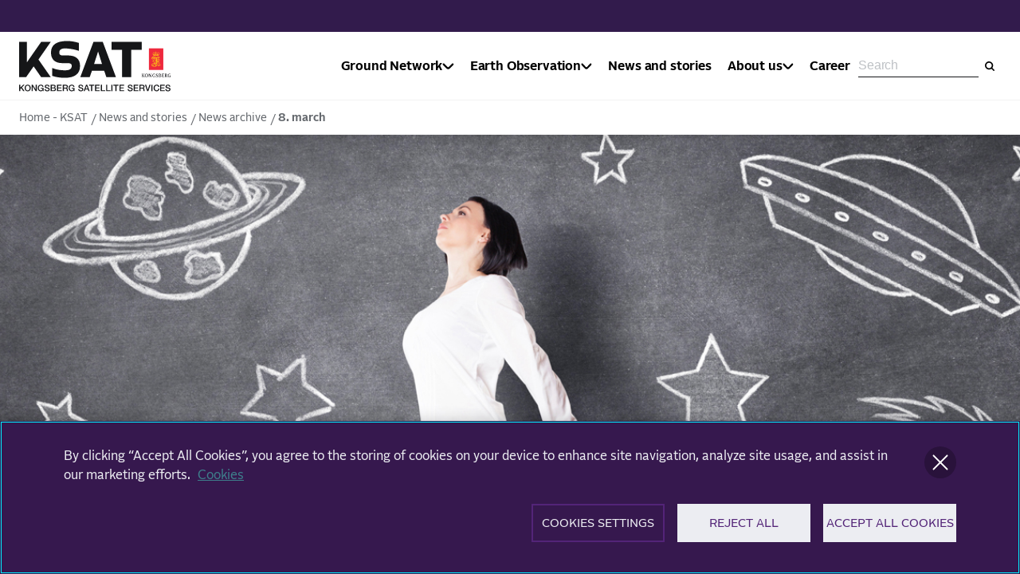

--- FILE ---
content_type: text/html; charset=utf-8
request_url: https://www.ksat.no/news/news-archive/2021/conference-scholarships/
body_size: 42244
content:
<!DOCTYPE html><html lang="en"><head>
    <meta charset="utf-8">
    <meta name="viewport" content="width=device-width, initial-scale=1">
    <meta name="format-detection" content="telephone=no">
    

        <script type="text/javascript" src="https://cdn.cookielaw.org/consent/d04add41-e87d-4285-87ef-4f978557e0fc/OtAutoBlock.js"></script>
    <script src="https://cdn.cookielaw.org/scripttemplates/otSDKStub.js" data-document-language="true" type="text/javascript" charset="UTF-8" data-domain-script="d04add41-e87d-4285-87ef-4f978557e0fc">
    </script>
    <script type="text/javascript">
    function OptanonWrapper() { }
    </script>

    
    

<title>Supporting scholarships - KSAT - Kongsberg Satellite Services</title>
    <meta name="description" content="Story about KSAT supporting scholarships for young female engineers in the space industry.">
<meta name="robots" content="index,follow">
    
<meta name="twitter:card" content="summary_large_image">
<meta name="twitter:title" content="Supporting scholarships - KSAT - Kongsberg Satellite Services">
    <meta name="twitter:description" content="Story about KSAT supporting scholarships for young female engineers in the space industry.">
    <meta name="twitter:image" content="https://www.ksat.no/globalassets/ksat/news/shutterstock_246607618-2.jpg">

    
<meta property="og:title" content="Supporting scholarships">
<meta property="og:description" content="Story about KSAT supporting scholarships for young female engineers in the space industry.">
<meta property="og:type" content="article">
<meta property="og:locale" content="en">
<meta property="og:url" content="https://www.ksat.no/news/news-archive/2021/conference-scholarships/">

<meta property="og:image" content="https://www.ksat.no/globalassets/ksat/news/shutterstock_246607618-2.jpg?width=1000&amp;quality=50&amp;rxy=0.5,0.5">

    
<link rel="icon" type="image/ico" href="https://www.ksat.no/dist/assets/images/favicon.ico">
<link rel="apple-touch-icon" sizes="180x180" href="https://www.ksat.no/dist/assets/images/apple-touch-icon.png">
<link rel="icon" type="image/png" sizes="32x32" href="https://www.ksat.no/dist/assets/images/favicon-32x32.png">
<link rel="icon" type="image/png" sizes="16x16" href="https://www.ksat.no/dist/assets/images/favicon-16x16.png">
<meta name="theme-color" content="#ffffff">


    


<link href="https://www.ksat.no/news/news-archive/2021/conference-scholarships/" rel="canonical">
            <link rel="preload" as="font" href="/dist/Alright-v2-Normal-Medium-Italic.ksat.2d648851cb34e05c2093.woff" type="font/woff2" crossorigin="anonymous">
            <link rel="preload" as="font" href="/dist/Alright-v2-Normal-Medium.ksat.23c2df86b7ead3128a82.woff" type="font/woff2" crossorigin="anonymous">
            <link type="text/css" rel="stylesheet" href="/dist/features_ksat.a0aca306cb9fa23aa385.css">

    <script>
!function(T,l,y){var S=T.location,k="script",D="instrumentationKey",C="ingestionendpoint",I="disableExceptionTracking",E="ai.device.",b="toLowerCase",w="crossOrigin",N="POST",e="appInsightsSDK",t=y.name||"appInsights";(y.name||T[e])&&(T[e]=t);var n=T[t]||function(d){var g=!1,f=!1,m={initialize:!0,queue:[],sv:"5",version:2,config:d};function v(e,t){var n={},a="Browser";return n[E+"id"]=a[b](),n[E+"type"]=a,n["ai.operation.name"]=S&&S.pathname||"_unknown_",n["ai.internal.sdkVersion"]="javascript:snippet_"+(m.sv||m.version),{time:function(){var e=new Date;function t(e){var t=""+e;return 1===t.length&&(t="0"+t),t}return e.getUTCFullYear()+"-"+t(1+e.getUTCMonth())+"-"+t(e.getUTCDate())+"T"+t(e.getUTCHours())+":"+t(e.getUTCMinutes())+":"+t(e.getUTCSeconds())+"."+((e.getUTCMilliseconds()/1e3).toFixed(3)+"").slice(2,5)+"Z"}(),iKey:e,name:"Microsoft.ApplicationInsights."+e.replace(/-/g,"")+"."+t,sampleRate:100,tags:n,data:{baseData:{ver:2}}}}var h=d.url||y.src;if(h){function a(e){var t,n,a,i,r,o,s,c,u,p,l;g=!0,m.queue=[],f||(f=!0,t=h,s=function(){var e={},t=d.connectionString;if(t)for(var n=t.split(";"),a=0;a<n.length;a++){var i=n[a].split("=");2===i.length&&(e[i[0][b]()]=i[1])}if(!e[C]){var r=e.endpointsuffix,o=r?e.location:null;e[C]="https://"+(o?o+".":"")+"dc."+(r||"services.visualstudio.com")}return e}(),c=s[D]||d[D]||"",u=s[C],p=u?u+"/v2/track":d.endpointUrl,(l=[]).push((n="SDK LOAD Failure: Failed to load Application Insights SDK script (See stack for details)",a=t,i=p,(o=(r=v(c,"Exception")).data).baseType="ExceptionData",o.baseData.exceptions=[{typeName:"SDKLoadFailed",message:n.replace(/\./g,"-"),hasFullStack:!1,stack:n+"\nSnippet failed to load ["+a+"] -- Telemetry is disabled\nHelp Link: https://go.microsoft.com/fwlink/?linkid=2128109\nHost: "+(S&&S.pathname||"_unknown_")+"\nEndpoint: "+i,parsedStack:[]}],r)),l.push(function(e,t,n,a){var i=v(c,"Message"),r=i.data;r.baseType="MessageData";var o=r.baseData;return o.message='AI (Internal): 99 message:"'+("SDK LOAD Failure: Failed to load Application Insights SDK script (See stack for details) ("+n+")").replace(/\"/g,"")+'"',o.properties={endpoint:a},i}(0,0,t,p)),function(e,t){if(JSON){var n=T.fetch;if(n&&!y.useXhr)n(t,{method:N,body:JSON.stringify(e),mode:"cors"});else if(XMLHttpRequest){var a=new XMLHttpRequest;a.open(N,t),a.setRequestHeader("Content-type","application/json"),a.send(JSON.stringify(e))}}}(l,p))}function i(e,t){f||setTimeout(function(){!t&&m.core||a()},500)}var e=function(){var n=l.createElement(k);n.src=h;var e=y[w];return!e&&""!==e||"undefined"==n[w]||(n[w]=e),n.onload=i,n.onerror=a,n.onreadystatechange=function(e,t){"loaded"!==n.readyState&&"complete"!==n.readyState||i(0,t)},n}();y.ld<0?l.getElementsByTagName("head")[0].appendChild(e):setTimeout(function(){l.getElementsByTagName(k)[0].parentNode.appendChild(e)},y.ld||0)}try{m.cookie=l.cookie}catch(p){}function t(e){for(;e.length;)!function(t){m[t]=function(){var e=arguments;g||m.queue.push(function(){m[t].apply(m,e)})}}(e.pop())}var n="track",r="TrackPage",o="TrackEvent";t([n+"Event",n+"PageView",n+"Exception",n+"Trace",n+"DependencyData",n+"Metric",n+"PageViewPerformance","start"+r,"stop"+r,"start"+o,"stop"+o,"addTelemetryInitializer","setAuthenticatedUserContext","clearAuthenticatedUserContext","flush"]),m.SeverityLevel={Verbose:0,Information:1,Warning:2,Error:3,Critical:4};var s=(d.extensionConfig||{}).ApplicationInsightsAnalytics||{};if(!0!==d[I]&&!0!==s[I]){var c="onerror";t(["_"+c]);var u=T[c];T[c]=function(e,t,n,a,i){var r=u&&u(e,t,n,a,i);return!0!==r&&m["_"+c]({message:e,url:t,lineNumber:n,columnNumber:a,error:i}),r},d.autoExceptionInstrumented=!0}return m}(y.cfg);function a(){y.onInit&&y.onInit(n)}(T[t]=n).queue&&0===n.queue.length?(n.queue.push(a),n.trackPageView({})):a()}(window,document,{src: "https://js.monitor.azure.com/scripts/b/ai.2.gbl.min.js", crossOrigin: "anonymous", cfg: {instrumentationKey: 'd9a07a10-20e5-42ee-a683-f91ec6ff134c', disableCookiesUsage: false }});
</script>

</head>
<body class="no-js kog-body">








    <script type="text/javascript">
    (function(window, document, dataLayerName, id) {
    window[dataLayerName]=window[dataLayerName]||[],window[dataLayerName].push({start:(new Date).getTime(),event:"stg.start"});var scripts=document.getElementsByTagName('script')[0],tags=document.createElement('script');
    function stgCreateCookie(a,b,c){var d="";if(c){var e=new Date;e.setTime(e.getTime()+24*c*60*60*1e3),d="; expires="+e.toUTCString();f="; SameSite=Strict"}document.cookie=a+"="+b+d+f+"; path=/"}
    var isStgDebug=(window.location.href.match("stg_debug")||document.cookie.match("stg_debug"))&&!window.location.href.match("stg_disable_debug");stgCreateCookie("stg_debug",isStgDebug?1:"",isStgDebug?14:-1);
    var qP=[];dataLayerName!=="dataLayer"&&qP.push("data_layer_name="+dataLayerName),isStgDebug&&qP.push("stg_debug");var qPString=qP.length>0?("?"+qP.join("&")):"";
    tags.async=!0,tags.src="https://kongsberg.containers.piwik.pro/"+id+".js"+qPString,scripts.parentNode.insertBefore(tags,scripts);
    !function(a,n,i){a[n]=a[n]||{};for(var c=0;c<i.length;c++)!function(i){a[n][i]=a[n][i]||{},a[n][i].api=a[n][i].api||function(){var a=[].slice.call(arguments,0);"string"==typeof a[0]&&window[dataLayerName].push({event:n+"."+i+":"+a[0],parameters:[].slice.call(arguments,1)})}}(i[c])}(window,"ppms",["tm","cm"]);
    })(window, document, 'dataLayer', '6f55eaab-0560-4198-9b7c-eddbd39b0554');
    </script>







<header class="Header__container ">
    <div id="react_0HNIVASPEAOP4"><div class="Header Header--hasBreadcrumbs Header--withoutTopNavOnMobile" data-reactroot=""><div class="Header__backdrop"></div><a class="SkipToContent" href="#maincontent">Skip to main content</a><div class="Header__topNav Header__topNav--blue Header__topNav--hiddenOnMobile"><div class="Header__topNavContent"><span class="Header__topNavTitle"></span></div></div><div class="Header__main"><div class="Header__mainInner"><div class="Header__logoAndNav"><a class="Header__logo" href="/"><svg xmlns="http://www.w3.org/2000/svg" viewBox="0 0 308.87 102.58"><defs></defs><path fill="currentColor" stroke-width="0" d="M152.85,46.9h16.3l-7.95-25.15h-.2l-8.15,25.15h0ZM151.64,1.84h19.01l26.86,71.82h-19.52l-4.43-12.88h-25.05l-4.53,12.88h-19.21L151.64,1.84h0Z"></path><polygon fill="currentColor" stroke-width="0" points="250.13 17.93 228.7 17.93 228.7 73.66 209.99 73.66 209.99 17.93 188.57 17.93 188.57 1.84 250.13 1.84 250.13 17.93 250.13 17.93"></polygon><path fill="currentColor" stroke-width="0" d="M117.89,34.78c-4.17-3.57-10.38-5.38-18.45-5.38h-10.97c-4.58,0-6.54-1.75-6.54-5.85,0-5.63,4.02-8.49,11.94-8.49,1.15,0,2.39.07,3.7.19,7.42.64,9.14,1.03,13.57,1.91,4.02.8,10.73,2.86,10.73,2.86V3.97l-1.37-.45c-7.19-2.34-14.9-3.53-22.91-3.53-10.58,0-18.69,1.93-24.11,5.75-5.64,3.97-8.5,9.96-8.5,17.79,0,14.12,8.13,21.59,23.5,21.59h10.97c7.01,0,7.91,3.13,7.91,5.85,0,7.88-8.06,8.79-14.13,8.79-8.57,0-16.35-1.28-23.12-3.8l-2.68-1v16.06l1.37.45c7.19,2.34,15.41,3.53,24.43,3.53,10.1,0,17.85-1.99,23.03-5.92,5.35-4.05,8.06-10.15,8.06-18.12,0-7.11-2.16-12.56-6.41-16.21h0Z"></path><polygon fill="currentColor" stroke-width="0" points="64.51 1.84 44.94 1.84 16.04 43.19 16.04 1.84 0 1.84 0 73.66 14.25 73.66 29.63 51.71 44.93 73.66 64.5 73.66 39.42 37.71 64.51 1.84 64.51 1.84"></polygon><polygon fill="currentColor" stroke-width="0" points=".01 89.27 2.29 89.27 2.29 95.19 8.08 89.27 10.88 89.27 5.69 94.46 11.25 102.27 8.41 102.27 4.15 96.06 2.29 97.9 2.29 102.27 .01 102.27 .01 89.27 .01 89.27"></polygon><path fill="currentColor" stroke-width="0" d="M13.52,95.77c0,2.49,1.17,4.95,3.95,4.95s3.95-2.46,3.95-4.95-1.17-4.95-3.95-4.95-3.95,2.46-3.95,4.95h0ZM23.7,95.77c0,3.72-2.33,6.81-6.23,6.81s-6.23-3.1-6.23-6.81,2.33-6.81,6.23-6.81,6.23,3.1,6.23,6.81h0Z"></path><polygon fill="currentColor" stroke-width="0" points="25.5 89.27 27.9 89.27 33.84 98.85 33.88 98.85 33.88 89.27 36.04 89.27 36.04 102.27 33.64 102.27 27.72 92.71 27.66 92.71 27.66 102.27 25.5 102.27 25.5 89.27 25.5 89.27"></polygon><path fill="currentColor" stroke-width="0" d="M49.9,102.27h-1.46l-.35-1.53c-1.22,1.38-2.33,1.84-3.92,1.84-3.9,0-6.23-3.1-6.23-6.81s2.33-6.81,6.23-6.81c2.84,0,5.23,1.51,5.57,4.44h-2.22c-.22-1.71-1.71-2.59-3.35-2.59-2.79,0-3.95,2.46-3.95,4.95s1.17,4.95,3.95,4.95c2.33.04,3.61-1.37,3.64-3.57h-3.46v-1.73h5.54v6.85h0Z"></path><path fill="currentColor" stroke-width="0" d="M54.04,97.94c0,2,1.48,2.79,3.3,2.79,2,0,2.75-.98,2.75-1.97s-.55-1.4-1.07-1.6c-.91-.35-2.09-.58-3.88-1.08-2.22-.6-2.88-1.95-2.88-3.3,0-2.6,2.4-3.82,4.75-3.82,2.71,0,4.99,1.44,4.99,4.15h-2.28c-.11-1.68-1.24-2.29-2.8-2.29-1.06,0-2.39.38-2.39,1.69,0,.91.62,1.42,1.55,1.67.2.06,3.08.8,3.75,1,1.71.51,2.53,1.97,2.53,3.31,0,2.91-2.59,4.08-5.17,4.08-2.97,0-5.37-1.42-5.43-4.64h2.28Z"></path><path fill="currentColor" stroke-width="0" d="M66.62,100.41h4.02c1.38,0,2.19-.75,2.19-2.06s-.8-2-2.19-2h-4.02v4.06h0ZM66.62,94.71h3.72c1.09,0,1.91-.64,1.91-1.8,0-1.31-.67-1.78-1.91-1.78h-3.72v3.59h0ZM64.35,89.27h6.32c2.33,0,3.86,1.06,3.86,3.22,0,1.31-.67,2.26-1.86,2.77v.04c1.58.35,2.44,1.58,2.44,3.35,0,2.04-1.42,3.62-4.79,3.62h-5.97v-13h0Z"></path><polygon fill="currentColor" stroke-width="0" points="77.34 89.27 86.7 89.27 86.7 91.23 79.62 91.23 79.62 94.64 86.18 94.64 86.18 96.5 79.62 96.5 79.62 100.3 86.83 100.3 86.83 102.27 77.34 102.27 77.34 89.27 77.34 89.27"></polygon><path fill="currentColor" stroke-width="0" d="M91.27,95.19h3.73c1.44,0,2.22-.71,2.22-2.08,0-1.66-1.07-1.98-2.26-1.98h-3.7v4.06h0ZM88.99,89.27h6.21c2.84,0,4.3,1.31,4.3,3.51,0,2.5-1.73,3.13-2.15,3.28v.04c.78.11,1.93.69,1.93,2.75,0,1.51.22,2.9.71,3.42h-2.44c-.35-.57-.35-1.28-.35-1.91,0-2.39-.49-3.44-2.59-3.44h-3.35v5.35h-2.28v-13h0Z"></path><path fill="currentColor" stroke-width="0" d="M112.97,102.27h-1.46l-.35-1.53c-1.22,1.38-2.33,1.84-3.92,1.84-3.9,0-6.23-3.1-6.23-6.81s2.33-6.81,6.23-6.81c2.84,0,5.23,1.51,5.57,4.44h-2.22c-.22-1.71-1.71-2.59-3.35-2.59-2.79,0-3.95,2.46-3.95,4.95s1.17,4.95,3.95,4.95c2.33.04,3.61-1.37,3.64-3.57h-3.46v-1.73h5.54v6.85h0Z"></path><path fill="currentColor" stroke-width="0" d="M122.73,97.94c0,2,1.48,2.79,3.3,2.79,2,0,2.75-.98,2.75-1.97s-.55-1.4-1.07-1.6c-.91-.35-2.09-.58-3.88-1.08-2.22-.6-2.88-1.95-2.88-3.3,0-2.6,2.4-3.82,4.75-3.82,2.71,0,4.99,1.44,4.99,4.15h-2.28c-.11-1.68-1.24-2.29-2.8-2.29-1.06,0-2.39.38-2.39,1.69,0,.91.62,1.42,1.55,1.67.2.06,3.08.8,3.75,1,1.71.51,2.53,1.97,2.53,3.31,0,2.91-2.59,4.08-5.17,4.08-2.97,0-5.37-1.42-5.43-4.64h2.28Z"></path><path fill="currentColor" stroke-width="0" d="M135.71,97.1h3.97l-1.95-5.59h-.06l-1.97,5.59h0ZM136.51,89.27h2.42l5.01,13h-2.44l-1.22-3.44h-5.19l-1.22,3.44h-2.35l4.99-13h0Z"></path><polygon fill="currentColor" stroke-width="0" points="142.62 89.27 153.15 89.27 153.15 91.23 149.01 91.23 149.01 102.27 146.74 102.27 146.74 91.23 142.62 91.23 142.62 89.27 142.62 89.27"></polygon><polygon fill="currentColor" stroke-width="0" points="154.84 89.27 164.2 89.27 164.2 91.23 157.12 91.23 157.12 94.64 163.67 94.64 163.67 96.5 157.12 96.5 157.12 100.3 164.33 100.3 164.33 102.27 154.84 102.27 154.84 89.27 154.84 89.27"></polygon><polygon fill="currentColor" stroke-width="0" points="166.67 89.27 168.95 89.27 168.95 100.3 175.56 100.3 175.56 102.27 166.67 102.27 166.67 89.27 166.67 89.27"></polygon><polygon fill="currentColor" stroke-width="0" points="177.48 89.27 179.76 89.27 179.76 100.3 186.37 100.3 186.37 102.27 177.48 102.27 177.48 89.27 177.48 89.27"></polygon><polygon fill="currentColor" stroke-width="0" points="188.12 89.27 190.39 89.27 190.39 102.27 188.12 102.27 188.12 89.27 188.12 89.27"></polygon><polygon fill="currentColor" stroke-width="0" points="192.3 89.27 202.83 89.27 202.83 91.23 198.69 91.23 198.69 102.27 196.42 102.27 196.42 91.23 192.3 91.23 192.3 89.27 192.3 89.27"></polygon><polygon fill="currentColor" stroke-width="0" points="204.7 89.27 214.06 89.27 214.06 91.23 206.98 91.23 206.98 94.64 213.53 94.64 213.53 96.5 206.98 96.5 206.98 100.3 214.19 100.3 214.19 102.27 204.7 102.27 204.7 89.27 204.7 89.27"></polygon><path fill="currentColor" stroke-width="0" d="M223.45,97.94c0,2,1.48,2.79,3.3,2.79,2,0,2.75-.98,2.75-1.97s-.55-1.4-1.08-1.6c-.91-.35-2.09-.58-3.88-1.08-2.22-.6-2.88-1.95-2.88-3.3,0-2.6,2.4-3.82,4.75-3.82,2.71,0,4.99,1.44,4.99,4.15h-2.28c-.11-1.68-1.24-2.29-2.81-2.29-1.06,0-2.39.38-2.39,1.69,0,.91.62,1.42,1.55,1.67.2.06,3.08.8,3.75,1,1.71.51,2.53,1.97,2.53,3.31,0,2.91-2.59,4.08-5.17,4.08-2.97,0-5.37-1.42-5.43-4.64h2.28Z"></path><polygon fill="currentColor" stroke-width="0" points="233.75 89.27 243.11 89.27 243.11 91.23 236.03 91.23 236.03 94.64 242.59 94.64 242.59 96.5 236.03 96.5 236.03 100.3 243.24 100.3 243.24 102.27 233.75 102.27 233.75 89.27 233.75 89.27"></polygon><path fill="currentColor" stroke-width="0" d="M247.68,95.19h3.73c1.44,0,2.22-.71,2.22-2.08,0-1.66-1.07-1.98-2.26-1.98h-3.7v4.06h0ZM245.4,89.27h6.21c2.84,0,4.3,1.31,4.3,3.51,0,2.5-1.73,3.13-2.15,3.28v.04c.78.11,1.93.69,1.93,2.75,0,1.51.22,2.9.71,3.42h-2.44c-.35-.57-.35-1.28-.35-1.91,0-2.39-.49-3.44-2.59-3.44h-3.35v5.35h-2.28v-13h0Z"></path><polygon fill="currentColor" stroke-width="0" points="256.78 89.27 259.15 89.27 262.41 99.56 262.45 99.56 265.78 89.27 268.09 89.27 263.65 102.27 261.12 102.27 256.78 89.27 256.78 89.27"></polygon><polygon fill="currentColor" stroke-width="0" points="269.74 89.27 272.02 89.27 272.02 102.27 269.74 102.27 269.74 89.27 269.74 89.27"></polygon><path fill="currentColor" stroke-width="0" d="M283.76,93.4c-.38-1.49-1.35-2.59-3.24-2.59-2.79,0-3.95,2.46-3.95,4.95s1.16,4.95,3.95,4.95c2.02,0,3.13-1.51,3.32-3.41h2.22c-.18,3.11-2.38,5.26-5.54,5.26-3.9,0-6.23-3.1-6.23-6.81s2.33-6.81,6.23-6.81c2.93.02,5.25,1.64,5.52,4.44h-2.28Z"></path><polygon fill="currentColor" stroke-width="0" points="287.58 89.27 296.94 89.27 296.94 91.23 289.86 91.23 289.86 94.64 296.42 94.64 296.42 96.5 289.86 96.5 289.86 100.3 297.07 100.3 297.07 102.27 287.58 102.27 287.58 89.27 287.58 89.27"></polygon><path fill="currentColor" stroke-width="0" d="M300.54,97.94c0,2,1.48,2.79,3.3,2.79,2,0,2.75-.98,2.75-1.97s-.55-1.4-1.08-1.6c-.91-.35-2.09-.58-3.88-1.08-2.22-.6-2.88-1.95-2.88-3.3,0-2.6,2.4-3.82,4.75-3.82,2.71,0,4.99,1.44,4.99,4.15h-2.28c-.11-1.68-1.24-2.29-2.81-2.29-1.06,0-2.39.38-2.39,1.69,0,.91.62,1.42,1.55,1.67.2.06,3.08.8,3.75,1,1.71.51,2.53,1.97,2.53,3.31,0,2.91-2.59,4.08-5.17,4.08-2.97,0-5.37-1.42-5.43-4.64h2.28Z"></path><rect fill="#ee293d" stroke-width="0" x="264.79" y="14.96" width="29.34" height="44.01"></rect><path fill="#fcd213" stroke-width="0" d="M279.26,29.49c-1.69,0-3.32.28-4.83.79l-1.83-3.14s-.03-.06,0-.09c.02-.03.02-.05.12-.05.1,0,.75.03.79.03.06,0,.1.03.11.12,0,.09.02.57.02.6,0,.09.12.15.17.01.06-.16.16-.42.17-.46.04-.11.1-.08.23,0l.49.27s.04.04.02.15c-.02.11-.09.51-.11.57-.02.05-.02.09-.13.07-.11-.02-.44-.1-.47-.1-.04,0-.12,0-.1.11.13.28.42.49.7.57.47.14.96-.02,1.26-.41.16-.23.23-.49.22-.78,0-.05-.01-.1-.06-.13-.02,0-.05-.01-.07,0-.07.08-.1.18-.19.26-.1.1-.26.12-.39.09-.26-.09-.35-.37-.35-.63,0-.15.06-.29.19-.38.11-.08.28-.09.4-.02.1.04.17.14.29.15.04,0,.09-.06.04-.13-.09-.11-.4-.4-.44-.8-.03-.36.1-.68.3-.86.02-.02.04-.03.09-.02.31.1.59.47.64.82.05.36-.1.69-.12.74-.02.05,0,.12.05.13.04,0,.08-.02.1-.06.1-.13.2-.32.38-.33.17-.02.31.06.41.2.11.18.17.45.07.65-.06.14-.2.23-.35.23-.17.02-.28-.1-.4-.18-.02-.02-.06,0-.08,0-.05.05-.01.13,0,.19.16.4.57.73,1.01.74.51.03.98-.25,1.2-.71.06-.14.11-.28.1-.44,0-.03-.02-.05-.05-.07-.1-.02-.17.08-.25.12l-.32.24s-.04.01-.06,0c-.15-.18-.29-.37-.43-.56-.01-.02-.02-.05,0-.08.12-.19.26-.37.39-.55.02-.03.05-.05.08-.04.19.12.37.28.56.38.03.01.15-.02.09-.13-.06-.11-.26-.4-.3-.47-.04-.07-.09-.11-.02-.16.07-.05.56-.39.58-.4.01,0,.03-.01.05,0,.02.01.51.36.58.4.07.05.02.09-.02.16-.04.07-.24.36-.3.47-.06.11.06.14.09.13.2-.1.37-.26.56-.38.03-.01.06,0,.08.04.14.18.27.36.39.55.01.02,0,.05,0,.08-.14.19-.28.38-.43.56-.02,0-.05,0-.06,0l-.32-.24c-.08-.05-.15-.14-.25-.12-.03.01-.05.04-.05.07,0,.16.05.3.1.44.22.46.69.74,1.2.71.44,0,.85-.33,1.01-.74.02-.06.06-.14,0-.19-.02-.02-.05-.02-.08,0-.12.08-.24.2-.4.18-.15,0-.29-.09-.35-.23-.09-.21-.04-.47.07-.65.1-.14.24-.22.41-.2.18.01.28.2.38.33.03.03.06.06.1.06.05-.01.07-.08.05-.13-.02-.05-.17-.38-.12-.74.05-.36.33-.72.64-.82.05-.02.07,0,.09.02.2.18.33.5.3.86-.03.4-.35.69-.44.8-.05.07,0,.13.04.13.11,0,.19-.1.29-.15.11-.07.29-.06.4.02.13.09.18.23.19.38,0,.26-.09.53-.35.63-.14.03-.29,0-.39-.09-.08-.08-.11-.18-.19-.26-.02-.02-.04-.01-.07,0-.05.03-.05.08-.06.13,0,.29.07.55.23.78.3.39.79.55,1.26.41.28-.08.57-.29.7-.57.02-.1-.06-.1-.1-.11-.03,0-.36.08-.47.1-.11.02-.12-.01-.13-.07-.01-.05-.09-.45-.11-.57-.02-.11-.01-.13.02-.15l.49-.27c.13-.08.2-.11.23,0,.02.05.12.3.17.46.05.14.17.08.17-.01,0-.04.01-.51.02-.6,0-.09.05-.11.11-.12.04,0,.69-.03.79-.03.11,0,.1.01.12.05.02.03,0,.06,0,.09l-1.83,3.14c-1.52-.52-3.14-.79-4.84-.79"></path><path fill="#fcd213" stroke-width="0" d="M279.26,23.65c.46,0,.83.37.83.83s-.37.83-.83.83-.83-.37-.83-.83.37-.83.83-.83"></path><path fill="#fcd213" stroke-width="0" d="M272.78,25.01c.37,0,.67.3.67.67s-.3.67-.67.67-.67-.3-.67-.67.3-.67.67-.67"></path><path fill="#fcd213" stroke-width="0" d="M273.58,23.32c.37,0,.67.3.67.67s-.3.66-.67.66-.67-.3-.67-.66.3-.67.67-.67"></path><path fill="#fcd213" stroke-width="0" d="M275.47,22.76c.37,0,.67.3.67.67s-.3.66-.67.66-.66-.3-.66-.66.3-.67.66-.67"></path><path fill="#fcd213" stroke-width="0" d="M277.33,23.59c.37,0,.67.3.67.67s-.3.67-.67.67-.67-.3-.67-.67.3-.67.67-.67"></path><path fill="#fcd213" stroke-width="0" d="M285.86,25.01c-.37,0-.67.3-.67.67s.3.67.67.67.66-.3.66-.67-.3-.67-.66-.67"></path><path fill="#fcd213" stroke-width="0" d="M285.06,23.32c-.37,0-.67.3-.67.67s.3.66.67.66.67-.3.67-.66-.3-.67-.67-.67"></path><path fill="#fcd213" stroke-width="0" d="M283.17,22.76c-.37,0-.67.3-.67.67s.3.66.67.66.67-.3.67-.66-.3-.67-.67-.67"></path><path fill="#fcd213" stroke-width="0" d="M281.31,23.59c-.37,0-.67.3-.67.67s.3.67.67.67.66-.3.66-.67-.3-.67-.66-.67"></path><path fill="#fcd213" stroke-width="0" d="M279.73,21.22l-.21.79h0c.22-.05.44-.13.66-.19v.93c-.22-.06-.44-.14-.66-.2h0s.22.82.22.82c-.14-.06-.3-.1-.47-.1s-.33.03-.47.1l.22-.82h0c-.22.05-.44.13-.66.19v-.93c.22.06.44.14.66.19h0s-.21-.79-.21-.79h.93Z"></path><path fill="#fcd213" stroke-width="0" d="M278.09,32.83c.32-.15.63-.34.95-.5l.47.73-.04.02-4.65,2.44c-.03-.79-.2-1.55-.83-2.11-.39-.31-.95-.5-1.48-.33-.3.11-.63.38-.66.69-.04.23.06.43.18.61.28-.12.64-.2.97-.13.47.09.94.45,1.11.86.25.58.06,1.24-.36,1.69-.51.5-1.29.66-2.01.46-.85-.25-1.4-1.06-1.44-1.84-.11-1.48.96-2.82,2.4-3.42,1.13-.5,2.79-.67,3.95-.13.53.21,1.01.56,1.43.97M273.99,32.45c.77.28,1.37,1.03,1.56,1.72l1.69-.88c-.81-.84-2.08-1.1-3.25-.83M271.26,34.63c-.14.48-.09,1.06.23,1.45.28.34.72.5,1.17.39.3-.09.55-.34.61-.61.05-.27-.05-.53-.27-.69-.2-.15-.54-.17-.78-.07-.14.07-.25.21-.33.33-.33-.17-.54-.48-.63-.8"></path><path fill="#fcd213" stroke-width="0" d="M286.25,32.51c.28.54.16,1.24.18,1.86l-.28.15-3.66,1.92h0s0-1.88,0-1.88c-.02-.24-.06-.49-.29-.65-.3-.22-.79-.09-1.08.06v1.88h0v2.23h0s2.27-1.17,2.27-1.17c.68-.34,1.61-.49,2.31-.09.69.36.9,1.05.88,1.75l-.02,1.68-3.06,1.61h-.02c1.05.35,2.22.82,2.76,1.84.53,1.03.18,2.42.36,3.55.09.57.35,1.09.73,1.55l.03-.02.92-.48.46.74-3.24,1.7-1.45.76c-.86-.99-1.58-2.05-1.62-3.35l-.02-1.08.02-2.59c-.03-.51-.05-1.05-.55-1.36-.22-.13-.54-.13-.77-.02v3.32c-1.53.03-3,.4-4.04,1.5-.29.3-.52.61-.74.93-.65-.3-1.6-.36-2.25-.02-.53.27-.88.76-.79,1.32.08.6.76,1.06,1.37,1.18,1.4.25,3.01,0,3.83-1.16l.12-.22c-.49-.34-.68-.88-.57-1.43.11-.6.74-1.15,1.4-1.26.69-.13,1.37.07,1.83.56.47.47.56,1.25.3,1.84-.62,1.42-2.3,2.05-3.78,2.36-1.86.38-3.87.26-5.52-.43-1.05-.45-1.99-1.4-2.06-2.47-.12-1.33.73-2.47,1.97-3.15.78-.42,1.66-.68,2.58-.79v-3.32h-2.57c0-1.02.42-2.08,1.51-2.53.34-.12.69-.2,1.07-.21h0v-2.83l1.53-.78,4.88-2.56,2-1.05c.65-.33,1.64-.52,2.33-.12.31.15.61.43.74.72M284.46,32.43c-.69.07-1.24.45-1.83.75.8.28.83,1.09.81,1.78l2.05-1.08c-.01-.37.06-.78-.16-1.09-.2-.27-.52-.38-.87-.36M280.15,38.55v-4.09l-1.31.68v4.09l1.31-.69ZM277.89,43.78v-8.12l-2.12,1.13h-.04v3.18c-.53.01-1.05-.04-1.51.11-.43.14-.79.54-.84.94h2.35v3.89h0s2.17-1.12,2.17-1.12ZM284.58,37.44c-.74.09-1.33.53-1.96.84.48.17.79.63.79,1.1v1.54s.01,0,.01,0l2.2-1.15.02-.78c-.02-.4.05-.84-.16-1.17-.2-.27-.53-.4-.89-.37M281.12,39.05v3.08l1.33-.71v-1.35c0-.35.06-.73-.17-1-.28-.33-.85-.2-1.16-.02M280.15,39.54l-1.31.69v4.06l-1.77.92c1.08.09,2.12.36,3.09.66v-6.32ZM282.37,42.43v.02c.73.32.97,1.05,1.01,1.74v2.83l.02.94c.02.91.37,1.71.97,2.4l2.13-1.12c-.53-.72-.86-1.52-.89-2.43v-1.59c-.02-.41-.04-.82-.23-1.17-.64-1.03-1.9-1.3-3-1.62M277.9,46.16c-1.66-.32-3.59-.29-5.03.46-.95.47-1.73,1.35-1.67,2.37,0,.81.7,1.5,1.46,1.86-.21-.28-.28-.6-.28-.96,0-.42.15-.76.39-1.1.76-.91,2-1.2,3.22-.95.53-.72,1.36-1.35,2.22-1.63l-.29-.06ZM280.02,48.08c-.36-.04-.68.07-.89.34-.16.21-.2.56-.05.78.13.26.42.38.71.41-.1.48-.44.89-.8,1.25.5-.21,1.01-.45,1.38-.9.35-.41.59-1.02.28-1.5-.16-.2-.38-.35-.63-.38"></path><path fill="currentColor" stroke-width="0" d="M270.01,73.88c-.82-.18-1.27-.64-1.6-1.08-.15-.2-2.28-3.43-2.98-4.49v4c0,.58,0,.99.47,1.31v.03h-1.61v-.03c.48-.32.48-.73.48-1.31v-4.24c0-.58-.12-.87-.59-1.18v-.03h1.7s3.49,5.34,3.49,5.34v-4c0-.58,0-.99-.47-1.3v-.03h1.59v.03c-.47.31-.47.72-.47,1.3v5.69"></path><path fill="currentColor" stroke-width="0" d="M263.02,70.16c0,2.1-1.53,3.62-3.33,3.62s-3.3-1.46-3.3-3.57c0-1.96,1.49-3.59,3.39-3.54,1.9-.01,3.24,1.64,3.24,3.49M257.61,70.23c0,1.54.76,2.94,2.14,2.94,1.27,0,2.05-1.33,2.05-2.94s-.8-2.98-2.07-2.98-2.12,1.29-2.12,2.98"></path><path fill="currentColor" stroke-width="0" d="M276.23,73.07v-1.63c0-.47-.06-.94-.52-1.12v-.03h1.64v3.26c-.52.13-1.54.28-2,.27-.29,0-3.53,0-3.51-3.5.02-3.19,2.68-3.56,3.3-3.58.59-.02,1.43.07,1.99.33v1.3h-.03c-.43-.63-.91-1.07-1.87-1.07-.69,0-2.15.65-2.15,3.06,0,.56.12,2.11,1.4,2.68.24.11,1.11.36,1.77.04"></path><path fill="currentColor" stroke-width="0" d="M307.7,73.07v-1.63c0-.47-.06-.94-.52-1.12v-.03h1.64v3.26c-.52.13-1.54.28-2,.27-.29,0-3.53,0-3.51-3.5.02-3.19,2.68-3.56,3.29-3.58.59-.02,1.43.07,1.99.33v1.3h-.03c-.43-.63-.91-1.07-1.87-1.07-.69,0-2.15.65-2.15,3.06,0,.56.12,2.11,1.4,2.68.24.11,1.11.36,1.77.04"></path><path fill="currentColor" stroke-width="0" d="M279.09,71.88c.4.72,1.13,1.36,1.83,1.3.71-.06,1.18-.56,1.18-1.32,0-1.5-2.91-1.22-2.89-3.31.02-1.49,1.35-1.9,2.24-1.9.38,0,.98.09,1.35.24l-.04,1.23h-.01c-.54-.77-.89-.93-1.45-.93-.51,0-1.04.44-1.04,1.03,0,1.58,2.93,1.14,2.93,3.5,0,1.3-1.15,2.04-2.4,2.04-.2,0-1.03-.08-1.57-.35l-.15-1.53h.01Z"></path><path fill="currentColor" stroke-width="0" d="M289.76,71.62c0,.8-.46,1.38-1.15,1.71-.72.35-1.54.32-2.32.32h-1.65v-.03c.52-.2.46-.95.46-1.43v-3.9c0-.47.07-1.22-.46-1.42v-.03h2.37c1.37,0,2.21.55,2.21,1.47,0,.69-.45,1.13-1.44,1.48.69.12,1.98.43,1.98,1.82M286.19,67.46v5.62c.89.17,2.4.02,2.38-1.47-.01-.82-.59-1.43-1.99-1.43l.2-.51c.45-.11,1.28-.27,1.28-1.28,0-.88-1.14-1.16-1.87-.93"></path><path fill="currentColor" stroke-width="0" d="M295.33,68.03h-.03c-.24-.31-.51-.86-2.48-.6v2.15h1.95v1.03h-.03c-.16-.3-.6-.47-.92-.47h-1v2.9c2.5.3,2.88-.68,3.07-.92h.05l-.47,1.51h-4.28v-.03c.53-.27.53-.84.53-1.3v-4.11c0-.47,0-1.12-.53-1.31v-.03h4.14v1.18Z"></path><path fill="currentColor" stroke-width="0" d="M303.11,73.64h-.93c-.35-.02-.8,0-1.36-.69-.56-.69-1.83-2.55-1.83-2.55l.25-.48c.66-.17,1.26-.55,1.26-1.43,0-.67-.59-1.07-1.28-1.1-.25-.01-.39-.01-.63.03v4.77c.02.52-.09,1.23.44,1.41v.03h-2.01v-.03c.52-.25.42-.91.45-1.41v-3.94c-.03-.51.07-1.18-.45-1.37v-.03h2.46c1.51,0,2.18.72,2.18,1.66s-.71,1.39-1.57,1.63c.79,1.08,2.17,3.16,3.03,3.48v.02Z"></path><path fill="currentColor" stroke-width="0" d="M256.26,73.61v.03h-1.06c-.51,0-.91-.22-1.25-.68l-1.99-2.96,1.68-1.81c.52-.55.72-1.08,0-1.32v-.03h1.96s-2.59,2.83-2.59,2.83c.79,1.12,2.28,3.53,3.24,3.93"></path><path fill="currentColor" stroke-width="0" d="M250.6,68.29c0-.47.06-1.22-.47-1.42v-.03h2.03v.03c-.53.19-.46.95-.46,1.42v3.89c0,.48-.06,1.23.46,1.43v.03h-2.03v-.03c.53-.2.47-.96.47-1.43v-3.89Z"></path></svg><span class="visuallyHidden">Home - KSAT</span></a><nav class="Nav Nav--relative"><div class="Nav__menuListWrapper"><ul class="Nav__menuList"><li class="Nav__menuItem"><button class="Nav__menuItemLink" aria-disabled="true" type="button"><span>Ground Network</span><svg width="1em" height="1em" viewBox="0 0 13 7" fill="none" xmlns="http://www.w3.org/2000/svg" class="Nav__menuItemIcon" aria-hidden="true"><path d="M1.44531 1.06348L4.98129 4.59946C5.76234 5.38051 7.02867 5.38051 7.80972 4.59946L11.3457 1.06348" stroke="currentColor" stroke-width="2" stroke-linecap="round"></path></svg></button><div class="NavSubmenuKsat"><div class="NavSubmenuKsat__content"><div class="NavSubmenuKsat__links"><div class="NavSubmenuKsat__navBar"><div class="NavSubmenuKsat__title"><a href="/ground-network-services/">Ground Network Services</a></div></div><ul class="NavSubmenuKsat__list"><li class="NavSubmenuKsat__item"><a href="/ground-network-services/ksat-max/">KSATmax<span class="visuallyHidden">:</span><span>High reliability data acquisition and TT&amp;C solutions</span></a></li><li class="NavSubmenuKsat__item"><a href="/ground-network-services/ksatlite/">KSATlite<span class="visuallyHidden">:</span><span>The Ground Network for SmallSats and Constellations</span></a></li><li class="NavSubmenuKsat__item"><a href="/ground-network-services/ksat-launchleop/">KSAT Launch &amp; LEOP<span class="visuallyHidden">:</span><span>High reliability comms for launch vehicles and satellites during critical early mission operations</span></a></li><li class="NavSubmenuKsat__item"><a href="/ground-network-services/ksat-hosted/">KSAT Hosted<span class="visuallyHidden">:</span><span>Infrastructure as a Service solutions - designing, deploying and operating satellite ground networks</span></a></li><li class="NavSubmenuKsat__item"><a href="/ground-network-services/ksat-lunar/">KSAT Lunar<span class="visuallyHidden">:</span><span>The world’s first commercial lunar comms network</span></a></li><li class="NavSubmenuKsat__item"><a href="/ground-network-services/satellite-operation/">Satellite Operation<span class="visuallyHidden">:</span><span>Mission adapted satellite operations and control</span></a></li></ul></div><div class="NavSubmenuKsat__articles NavSubmenuKsat__articles--withPadding"><div class="NavSubmenuKsat__title"><span>New technologies</span></div><div class="NavSubmenuKsat__description"><span>Explore our new and innovative solutions for space-to-ground communicatons </span></div><ul class="NavSubmenuKsat__additionalLinks"><li><a href="https://somethingnew.ksat.no/">Hyper - KSAT's New Low-Latency Service</a></li><li><a href="/ground-network-services/new-technologies/digital-if/">Digital IF -Virtualized Ground Station Architecture</a></li><li><a href="/ground-network-services/new-technologies/ka-band2/">Operational Ka-band capacity enabling higher data rates</a></li><li><a href="/ground-network-services/new-technologies/cloud_integration/">Cloud integration and Cloud Processing as a Service</a></li></ul></div></div></div></li><li class="Nav__menuItem"><button class="Nav__menuItemLink" aria-disabled="true" type="button"><span>Earth Observation</span><svg width="1em" height="1em" viewBox="0 0 13 7" fill="none" xmlns="http://www.w3.org/2000/svg" class="Nav__menuItemIcon" aria-hidden="true"><path d="M1.44531 1.06348L4.98129 4.59946C5.76234 5.38051 7.02867 5.38051 7.80972 4.59946L11.3457 1.06348" stroke="currentColor" stroke-width="2" stroke-linecap="round"></path></svg></button><div class="NavSubmenuKsat"><div class="NavSubmenuKsat__content"><div class="NavSubmenuKsat__links"><div class="NavSubmenuKsat__navBar"><div class="NavSubmenuKsat__title"><a href="/earth-observation/">Earth Observation Services</a></div></div><ul class="NavSubmenuKsat__list"><li class="NavSubmenuKsat__item"><a href="/earth-observation/environmental-monitoring/">Environmental Monitoring<span class="visuallyHidden">:</span><span>Oil Spill Detection, Fisheries, Greenhouse Gas, Algae, Infrastructure Monitoring</span></a></li><li class="NavSubmenuKsat__item"><a href="/earth-observation/-land-monitoring/">Land Monitoring<span class="visuallyHidden">:</span><span>Land Mapping, Forestry, Deforestation, InSAR</span></a></li><li class="NavSubmenuKsat__item"><a href="/earth-observation/satellite-images--processing/">Satellite Images &amp; Processing<span class="visuallyHidden">:</span><span>Data Processing, Cloud Platforms, Rapid Tasking, SAR &amp; Optical</span></a></li><li class="NavSubmenuKsat__item"><a href="https://vake.ksat.no/">Maritime Surveillance &amp; Security<span class="visuallyHidden">:</span><span>Maritime Situational Awareness, Detect, identify and track dark vessels from space</span></a></li></ul></div><div class="NavSubmenuKsat__articles NavSubmenuKsat__articles--withPadding"><div class="NavSubmenuKsat__title"><span>Let us make it Easy</span></div><div class="NavSubmenuKsat__description"><span>At KSAT we have spent years building our expertise, so that you won't have to.  Talk to us about your monitoring needs.</span></div><ul class="NavSubmenuKsat__additionalLinks"><li><a href="/earth-observation/satellite-images--processing/rapid-tasking-and-247-order-desk/">Our 24/7 Order Desk - Always there to help</a></li><li><a href="/earth-observation/satellite-images--processing/satellite-imagery-sar-and-optical/">Satellite Imagery - accessing the largest portfolio of SAR and Optical</a></li></ul></div></div></div></li><li class="Nav__menuItem"><a class="Nav__menuItemLink" href="/news/"><span>News and stories</span></a></li><li class="Nav__menuItem"><button class="Nav__menuItemLink" aria-disabled="true" type="button"><span>About us</span><svg width="1em" height="1em" viewBox="0 0 13 7" fill="none" xmlns="http://www.w3.org/2000/svg" class="Nav__menuItemIcon" aria-hidden="true"><path d="M1.44531 1.06348L4.98129 4.59946C5.76234 5.38051 7.02867 5.38051 7.80972 4.59946L11.3457 1.06348" stroke="currentColor" stroke-width="2" stroke-linecap="round"></path></svg></button><div class="NavSubmenuKsat"><div class="NavSubmenuKsat__content"><div class="NavSubmenuKsat__links"><div class="NavSubmenuKsat__navBar"><div class="NavSubmenuKsat__title"><a href="/about-us/">About us</a></div></div><ul class="NavSubmenuKsat__list"><li class="NavSubmenuKsat__item"><a href="/about-us/our-commitment/">Our Commitment</a></li><li class="NavSubmenuKsat__item"><a href="/about-us/the-management-group/">The Management Group</a></li><li class="NavSubmenuKsat__item"><a href="/about-us/contact/">Contact</a></li></ul></div><div class="NavSubmenuKsat__articles"></div></div></div></li><li class="Nav__menuItem"><a class="Nav__menuItemLink" href="https://karriere.ksat.no/" target="_top" rel="noopener"><span>Career</span></a></li></ul></div><div class="Nav__searchInputWrapper"><div class="NavSearchInput"><form class="NavSearchInput__form"><div class="SearchField"><input type="search" class="SearchField__input" enterkeyhint="search" placeholder="Search" value=""><button class="SearchField__button" type="submit" aria-label="Search"><svg xmlns="http://www.w3.org/2000/svg" width="1em" height="1em" fill="currentColor" viewBox="0 0 20 20" class="SearchField__icon" aria-hidden="true"><path fill-rule="evenodd" clip-rule="evenodd" d="M17.5 16.4372C17.5 16.7229 17.386 16.9968 17.1833 17.198C16.9766 17.3952 16.6996 17.5017 16.4141 17.4936C16.1285 17.4856 15.858 17.3637 15.6628 17.1551L12.8038 14.2944C12.708 14.2133 12.5676 14.2133 12.4718 14.2944C9.72101 16.117 6.03762 15.5586 3.94991 13.0023C1.8622 10.4461 2.04886 6.72305 4.38178 4.38872C6.71471 2.05439 10.4355 1.86761 12.9902 3.95658C15.5449 6.04556 16.103 9.73117 14.2815 12.4837C14.2004 12.5795 14.2004 12.7199 14.2815 12.8158L17.1833 15.6765C17.386 15.8777 17.5 16.1516 17.5 16.4372ZM8.92755 4.65152C6.56205 4.65152 4.64443 6.5703 4.64443 8.93724C4.64443 10.0739 5.09568 11.164 5.89892 11.9677C6.70217 12.7714 7.79159 13.223 8.92755 13.223C11.2931 13.223 13.2107 11.3042 13.2107 8.93724C13.2107 6.5703 11.2931 4.65152 8.92755 4.65152Z"></path></svg></button></div></form></div></div><div data-focus-guard="true" tabindex="-1" style="width:1px;height:0px;padding:0;overflow:hidden;position:fixed;top:1px;left:1px"></div><div data-focus-lock-disabled="disabled" class="Nav__mobileFocusLock"><button class="Nav__hamburger" aria-label="Open Menu" aria-expanded="false"><span class="Nav__hamburgerLine"></span></button><div class="NavMobile" aria-hidden="true" aria-modal="true" aria-label="Mobile navigation"><div class="NavMobile__logoPlaceholder" aria-hidden="true"></div><div class="NavMobile__content"><div class="NavMobile__searchInputWrapper"><div class="NavSearchInput"><form class="NavSearchInput__form"><div class="SearchField"><input type="search" class="SearchField__input" enterkeyhint="search" placeholder="Search" value="" tabindex="-1"><button class="SearchField__button" type="submit" aria-label="Search" tabindex="-1"><svg xmlns="http://www.w3.org/2000/svg" width="1em" height="1em" fill="currentColor" viewBox="0 0 20 20" class="SearchField__icon" aria-hidden="true"><path fill-rule="evenodd" clip-rule="evenodd" d="M17.5 16.4372C17.5 16.7229 17.386 16.9968 17.1833 17.198C16.9766 17.3952 16.6996 17.5017 16.4141 17.4936C16.1285 17.4856 15.858 17.3637 15.6628 17.1551L12.8038 14.2944C12.708 14.2133 12.5676 14.2133 12.4718 14.2944C9.72101 16.117 6.03762 15.5586 3.94991 13.0023C1.8622 10.4461 2.04886 6.72305 4.38178 4.38872C6.71471 2.05439 10.4355 1.86761 12.9902 3.95658C15.5449 6.04556 16.103 9.73117 14.2815 12.4837C14.2004 12.5795 14.2004 12.7199 14.2815 12.8158L17.1833 15.6765C17.386 15.8777 17.5 16.1516 17.5 16.4372ZM8.92755 4.65152C6.56205 4.65152 4.64443 6.5703 4.64443 8.93724C4.64443 10.0739 5.09568 11.164 5.89892 11.9677C6.70217 12.7714 7.79159 13.223 8.92755 13.223C11.2931 13.223 13.2107 11.3042 13.2107 8.93724C13.2107 6.5703 11.2931 4.65152 8.92755 4.65152Z"></path></svg></button></div></form></div></div><ul class="NavList NavMobile__navListWrapper NavMobile__navListWrapper--withPaddingBottom NavList--dark"><li class="NavList__topItem"><div class="NavList__topItemContent"><button class="NavList__topItemLink NavList__topItemLink--asButton" aria-controls="NavList_GroundNetwork_0" aria-expanded="false"><span>Ground Network</span><svg class="Chevron NavList__topItemIcon" xmlns="http://www.w3.org/2000/svg" width="1em" height="1em" fill="none" viewBox="0 0 24 24" aria-hidden="true"><path d="M4.0658 8.0329L10.5858 14.5529C11.3668 15.3339 12.6332 15.3339 13.4142 14.5529L19.9342 8.0329" stroke="currentColor" stroke-width="1.5" stroke-linecap="square"></path></svg></button></div><div class="NavList__subListWrapper" id="NavList_GroundNetwork_0" aria-hidden="true"><div class="NavList__subListInner"><ul class="NavList__subList"><li class="NavList__subItem"><a class="NavList__subItemLink NavList__subItemLink--normalPadding" href="/ground-network-services/" tabindex="-1"><div class="NavList__subItemLinkTitle"><span>Ground Network Services</span></div></a></li><li class="NavList__subItem"><a class="NavList__subItemLink NavList__subItemLink--normalPadding" href="/ground-network-services/ksat-max/" tabindex="-1"><div class="NavList__subItemLinkTitle"><span>KSATmax<span class="visuallyHidden">:</span></span></div><div class="NavList__subItemLinkDescription">High reliability data acquisition and TT&amp;C solutions</div></a></li><li class="NavList__subItem"><a class="NavList__subItemLink NavList__subItemLink--normalPadding" href="/ground-network-services/ksatlite/" tabindex="-1"><div class="NavList__subItemLinkTitle"><span>KSATlite<span class="visuallyHidden">:</span></span></div><div class="NavList__subItemLinkDescription">The Ground Network for SmallSats and Constellations</div></a></li><li class="NavList__subItem"><a class="NavList__subItemLink NavList__subItemLink--normalPadding" href="/ground-network-services/ksat-launchleop/" tabindex="-1"><div class="NavList__subItemLinkTitle"><span>KSAT Launch &amp; LEOP<span class="visuallyHidden">:</span></span></div><div class="NavList__subItemLinkDescription">High reliability comms for launch vehicles and satellites during critical early mission operations</div></a></li><li class="NavList__subItem"><a class="NavList__subItemLink NavList__subItemLink--normalPadding" href="/ground-network-services/ksat-hosted/" tabindex="-1"><div class="NavList__subItemLinkTitle"><span>KSAT Hosted<span class="visuallyHidden">:</span></span></div><div class="NavList__subItemLinkDescription">Infrastructure as a Service solutions - designing, deploying and operating satellite ground networks</div></a></li><li class="NavList__subItem"><a class="NavList__subItemLink NavList__subItemLink--normalPadding" href="/ground-network-services/ksat-lunar/" tabindex="-1"><div class="NavList__subItemLinkTitle"><span>KSAT Lunar<span class="visuallyHidden">:</span></span></div><div class="NavList__subItemLinkDescription">The world’s first commercial lunar comms network</div></a></li><li class="NavList__subItem"><a class="NavList__subItemLink NavList__subItemLink--normalPadding" href="/ground-network-services/satellite-operation/" tabindex="-1"><div class="NavList__subItemLinkTitle"><span>Satellite Operation<span class="visuallyHidden">:</span></span></div><div class="NavList__subItemLinkDescription">Mission adapted satellite operations and control</div></a></li></ul><div class="NavList__additionalLinks"><div class="NavList__additionalLinksInner"><div class="NavList__additionalLinksHeader">New technologies</div><div class="NavList__additionalLinksDescription">Explore our new and innovative solutions for space-to-ground communicatons </div></div><ul class="NavList__additionalLinksList"><li class="NavList__additionalLinksItem"><a class="NavList__additionalLinksItemLink NavList__additionalLinksItemLink--normalPadding" href="https://somethingnew.ksat.no/" tabindex="-1"><div class="NavList__additionalLinksItemLinkTitle">Hyper - KSAT's New Low-Latency Service</div></a></li><li class="NavList__additionalLinksItem"><a class="NavList__additionalLinksItemLink NavList__additionalLinksItemLink--normalPadding" href="/ground-network-services/new-technologies/digital-if/" tabindex="-1"><div class="NavList__additionalLinksItemLinkTitle">Digital IF -Virtualized Ground Station Architecture</div></a></li><li class="NavList__additionalLinksItem"><a class="NavList__additionalLinksItemLink NavList__additionalLinksItemLink--normalPadding" href="/ground-network-services/new-technologies/ka-band2/" tabindex="-1"><div class="NavList__additionalLinksItemLinkTitle">Operational Ka-band capacity enabling higher data rates</div></a></li><li class="NavList__additionalLinksItem"><a class="NavList__additionalLinksItemLink NavList__additionalLinksItemLink--normalPadding" href="/ground-network-services/new-technologies/cloud_integration/" tabindex="-1"><div class="NavList__additionalLinksItemLinkTitle">Cloud integration and Cloud Processing as a Service</div></a></li></ul></div></div><div class="NavList__subListPadding" aria-hidden="true"></div></div></li><li class="NavList__topItem"><div class="NavList__topItemContent"><button class="NavList__topItemLink NavList__topItemLink--asButton" aria-controls="NavList_EarthObservation_1" aria-expanded="false"><span>Earth Observation</span><svg class="Chevron NavList__topItemIcon" xmlns="http://www.w3.org/2000/svg" width="1em" height="1em" fill="none" viewBox="0 0 24 24" aria-hidden="true"><path d="M4.0658 8.0329L10.5858 14.5529C11.3668 15.3339 12.6332 15.3339 13.4142 14.5529L19.9342 8.0329" stroke="currentColor" stroke-width="1.5" stroke-linecap="square"></path></svg></button></div><div class="NavList__subListWrapper" id="NavList_EarthObservation_1" aria-hidden="true"><div class="NavList__subListInner"><ul class="NavList__subList"><li class="NavList__subItem"><a class="NavList__subItemLink NavList__subItemLink--normalPadding" href="/earth-observation/" tabindex="-1"><div class="NavList__subItemLinkTitle"><span>Earth Observation Services</span></div></a></li><li class="NavList__subItem"><a class="NavList__subItemLink NavList__subItemLink--normalPadding" href="/earth-observation/environmental-monitoring/" tabindex="-1"><div class="NavList__subItemLinkTitle"><span>Environmental Monitoring<span class="visuallyHidden">:</span></span></div><div class="NavList__subItemLinkDescription">Oil Spill Detection, Fisheries, Greenhouse Gas, Algae, Infrastructure Monitoring</div></a></li><li class="NavList__subItem"><a class="NavList__subItemLink NavList__subItemLink--normalPadding" href="/earth-observation/-land-monitoring/" tabindex="-1"><div class="NavList__subItemLinkTitle"><span>Land Monitoring<span class="visuallyHidden">:</span></span></div><div class="NavList__subItemLinkDescription">Land Mapping, Forestry, Deforestation, InSAR</div></a></li><li class="NavList__subItem"><a class="NavList__subItemLink NavList__subItemLink--normalPadding" href="/earth-observation/satellite-images--processing/" tabindex="-1"><div class="NavList__subItemLinkTitle"><span>Satellite Images &amp; Processing<span class="visuallyHidden">:</span></span></div><div class="NavList__subItemLinkDescription">Data Processing, Cloud Platforms, Rapid Tasking, SAR &amp; Optical</div></a></li><li class="NavList__subItem"><a class="NavList__subItemLink NavList__subItemLink--normalPadding" href="https://vake.ksat.no/" target="_top" rel="noopener" tabindex="-1"><div class="NavList__subItemLinkTitle"><span>Maritime Surveillance &amp; Security<span class="visuallyHidden">:</span></span></div><div class="NavList__subItemLinkDescription">Maritime Situational Awareness, Detect, identify and track dark vessels from space</div></a></li></ul><div class="NavList__additionalLinks"><div class="NavList__additionalLinksInner"><div class="NavList__additionalLinksHeader">Let us make it Easy</div><div class="NavList__additionalLinksDescription">At KSAT we have spent years building our expertise, so that you won't have to.  Talk to us about your monitoring needs.</div></div><ul class="NavList__additionalLinksList"><li class="NavList__additionalLinksItem"><a class="NavList__additionalLinksItemLink NavList__additionalLinksItemLink--normalPadding" href="/earth-observation/satellite-images--processing/rapid-tasking-and-247-order-desk/" tabindex="-1"><div class="NavList__additionalLinksItemLinkTitle">Our 24/7 Order Desk - Always there to help</div></a></li><li class="NavList__additionalLinksItem"><a class="NavList__additionalLinksItemLink NavList__additionalLinksItemLink--normalPadding" href="/earth-observation/satellite-images--processing/satellite-imagery-sar-and-optical/" tabindex="-1"><div class="NavList__additionalLinksItemLinkTitle">Satellite Imagery - accessing the largest portfolio of SAR and Optical</div></a></li></ul></div></div><div class="NavList__subListPadding" aria-hidden="true"></div></div></li><li class="NavList__topItem"><div class="NavList__topItemContent"><a class="NavList__topItemLink" href="/news/" tabindex="-1"><span>News and stories</span></a></div></li><li class="NavList__topItem"><div class="NavList__topItemContent"><button class="NavList__topItemLink NavList__topItemLink--asButton" aria-controls="NavList_Aboutus_3" aria-expanded="false"><span>About us</span><svg class="Chevron NavList__topItemIcon" xmlns="http://www.w3.org/2000/svg" width="1em" height="1em" fill="none" viewBox="0 0 24 24" aria-hidden="true"><path d="M4.0658 8.0329L10.5858 14.5529C11.3668 15.3339 12.6332 15.3339 13.4142 14.5529L19.9342 8.0329" stroke="currentColor" stroke-width="1.5" stroke-linecap="square"></path></svg></button></div><div class="NavList__subListWrapper" id="NavList_Aboutus_3" aria-hidden="true"><div class="NavList__subListInner"><ul class="NavList__subList"><li class="NavList__subItem"><a class="NavList__subItemLink NavList__subItemLink--normalPadding" href="/about-us/" tabindex="-1"><div class="NavList__subItemLinkTitle"><span>About us</span></div></a></li><li class="NavList__subItem"><a class="NavList__subItemLink NavList__subItemLink--normalPadding" href="/about-us/our-commitment/" tabindex="-1"><div class="NavList__subItemLinkTitle"><span>Our Commitment</span></div></a></li><li class="NavList__subItem"><a class="NavList__subItemLink NavList__subItemLink--normalPadding" href="/about-us/the-management-group/" tabindex="-1"><div class="NavList__subItemLinkTitle"><span>The Management Group</span></div></a></li><li class="NavList__subItem"><a class="NavList__subItemLink NavList__subItemLink--normalPadding" href="/about-us/contact/" tabindex="-1"><div class="NavList__subItemLinkTitle"><span>Contact</span></div></a></li></ul></div><div class="NavList__subListPadding" aria-hidden="true"></div></div></li><li class="NavList__topItem"><div class="NavList__topItemContent"><a class="NavList__topItemLink" href="https://karriere.ksat.no/" target="_top" rel="noopener" tabindex="-1"><span>Career</span></a></div></li></ul></div></div></div><div data-focus-guard="true" tabindex="-1" style="width:1px;height:0px;padding:0;overflow:hidden;position:fixed;top:1px;left:1px"></div></nav></div></div></div><div class="MainBreadcrumbs" role="navigation" aria-label="Breadcrumbs"><div class="MainBreadcrumbs__wrapper"><ol class="MainBreadcrumbs__items"><li><a href="/">Home - KSAT</a></li><li><a href="/news/">News and stories</a></li><li><a href="/news/news-archive/">News archive</a></li><li><a href="/news/news-archive/2021/conference-scholarships/" aria-current="page">8. march</a></li></ol></div></div></div></div>
</header>
<main id="maincontent">
    



<article class="ArticlePage NewsArticlePage
    ArticlePage--simple
 " itemscope="" itemtype="http://schema.org/Article" itemprop="mainEntityOfPage">
    
    





<div class="Hero--wrapper">
    <div class=""></div>
    <div class="Hero  ">
        <div class="Hero__container">
            <div class="Hero__media">
                <div class="Hero__inner">
                        <div class="Hero__placeholder" style="background-image: url([data-uri])"></div>
                    <div class="Hero__picture">
                        

<picture><source media="(min-width: 2251px)" sizes="" srcset="/globalassets/ksat/news/shutterstock_246607618-2.jpg?width=2560&amp;height=900&amp;quality=99&amp;rxy=0.5,0.5&amp;rmode=Crop 2560w"><source media="(min-width: 1921px)" sizes="" srcset="/globalassets/ksat/news/shutterstock_246607618-2.jpg?width=2250&amp;height=680&amp;quality=99&amp;rxy=0.5,0.5&amp;rmode=Crop 2250w"><source media="(min-width: 1601px)" sizes="" srcset="/globalassets/ksat/news/shutterstock_246607618-2.jpg?width=1920&amp;height=680&amp;quality=99&amp;rxy=0.5,0.5&amp;rmode=Crop 1920w"><source media="(min-width: 1441px)" sizes="" srcset="/globalassets/ksat/news/shutterstock_246607618-2.jpg?width=1600&amp;height=650&amp;quality=99&amp;rxy=0.5,0.5&amp;rmode=Crop 1600w"><source media="(min-width: 1240px)" sizes="" srcset="/globalassets/ksat/news/shutterstock_246607618-2.jpg?width=1440&amp;height=540&amp;quality=99&amp;rxy=0.5,0.5&amp;rmode=Crop 1440w"><source media="(min-width: 1025px)" sizes="" srcset="/globalassets/ksat/news/shutterstock_246607618-2.jpg?width=1240&amp;height=520&amp;quality=99&amp;rxy=0.5,0.5&amp;rmode=Crop 1240w"><source media="(min-width: 100px)" sizes="" srcset="/globalassets/ksat/news/shutterstock_246607618-2.jpg?width=1025&amp;height=600&amp;quality=99&amp;rxy=0.5,0.5&amp;rmode=Crop 1025w"><source media="(min-width: 768px)" sizes="" srcset="/globalassets/ksat/news/shutterstock_246607618-2.jpg?width=1024&amp;height=700&amp;quality=99&amp;rxy=0.5,0.5&amp;rmode=Crop 1024w"><source media="(min-width: 425px)" sizes="" srcset="/globalassets/ksat/news/shutterstock_246607618-2.jpg?width=768&amp;height=1084&amp;quality=99&amp;rxy=0.5,0.5&amp;rmode=Crop 768w"><source media="(min-width: 300px)" sizes="" srcset="/globalassets/ksat/news/shutterstock_246607618-2.jpg?width=400&amp;height=533&amp;quality=99&amp;rxy=0.5,0.5&amp;rmode=Crop 400w"><img src="/globalassets/ksat/news/shutterstock_246607618-2.jpg?width=1600&amp;rxy=0.5,0.5"></picture>
                    </div>

                </div>
            </div>
                <div class="Hero__headingContainer">
                    <div class="Hero__heading">
                            <h1>KSAT supporting women in space industry conference scholarships</h1>

                    </div>
                </div>
        </div>
    </div>
</div>
    
    <div class="grid wrapper">
        
        
    

    


        
        
    <div itemprop="description">
        <div class="Intro--regular">
            

    




<p><strong>Female engineers in the space industry are often missing out on networks that are developed during conferences. That is why KSAT has offered four scholarships to attend space conferences for young professionals. </strong></p>        </div>
    </div>

        
            <p itemprop="datePublished" content="3/8/2021 3:07:06 PM">
                <i>08 Mar 2021</i>
            </p>
    </div>
    <section class="ArticlePage__body Section--marginBottom" itemprop="articleBody">
        

<div class="RichtextArea RichtextArea--body"><p><span>Why aren’t that many women in management positions in the space industry? One reason can be the lack of opportunity to build a strong network. The space industry is small and very social, and new roles are typically discovered through one’s network. It can be difficult for young female professionals to get access to these networks, as space conferences are usually very expensive to attend and employers might not be willing to pay for their attendance.</span></p>
<p><span>– We thought that one tangible thing we could do to address this gap is to sponsor young female professionals to be able to attend a conference to start growing their network, says Katherine Monson (CEO for KSAT USA). </span></p>
<h3><strong>Fundraiser and auction for scholarships</strong></h3>
<p><span>KSAT decided to partner with organisations in the Bay area for a fundraising initiative held alongside</span> the Smallsat Symposium in Mountain View, CA. KSAT hosts a big event every year and hoped this could be a platform for an auction with the target to send two young women to space conferences that same year.</p>


<figure class="Figure PictureFigure ">
    <picture><source media="(min-width: 600px)" sizes="" srcset="/globalassets/ksat/news/the-winners-1.jpg?width=750&amp;quality=99&amp;rxy=0.5,0.5&amp;rmode=Min 1x, /globalassets/ksat/news/the-winners-1.jpg?width=1500&amp;quality=99&amp;rxy=0.5,0.5&amp;rmode=Min 2x, /globalassets/ksat/news/the-winners-1.jpg?width=2250&amp;quality=99&amp;rxy=0.5,0.5&amp;rmode=Min 3x"><source media="(min-width: 426px)" sizes="" srcset="/globalassets/ksat/news/the-winners-1.jpg?width=600&amp;quality=99&amp;rxy=0.5,0.5&amp;rmode=Min 1x, /globalassets/ksat/news/the-winners-1.jpg?width=1200&amp;quality=99&amp;rxy=0.5,0.5&amp;rmode=Min 2x, /globalassets/ksat/news/the-winners-1.jpg?width=1800&amp;quality=99&amp;rxy=0.5,0.5&amp;rmode=Min 3x"><source media="(min-width: 321px)" sizes="" srcset="/globalassets/ksat/news/the-winners-1.jpg?width=425&amp;quality=99&amp;rxy=0.5,0.5&amp;rmode=Min 1x, /globalassets/ksat/news/the-winners-1.jpg?width=850&amp;quality=99&amp;rxy=0.5,0.5&amp;rmode=Min 2x, /globalassets/ksat/news/the-winners-1.jpg?width=1275&amp;quality=99&amp;rxy=0.5,0.5&amp;rmode=Min 3x"><source media="(max-width: 320px)" sizes="" srcset="/globalassets/ksat/news/the-winners-1.jpg?width=300&amp;quality=99&amp;rxy=0.5,0.5&amp;rmode=Min 1x, /globalassets/ksat/news/the-winners-1.jpg?width=600&amp;quality=99&amp;rxy=0.5,0.5&amp;rmode=Min 2x, /globalassets/ksat/news/the-winners-1.jpg?width=900&amp;quality=99&amp;rxy=0.5,0.5&amp;rmode=Min 3x"><img src="/globalassets/ksat/news/the-winners-1.jpg?width=750&amp;rxy=0.5,0.5"></picture>

        <figcaption class="Figure__caption animate">
<p><span>Pictured is Jeanette Quinlan, representing Bay Area Women in Aerospace; Carolyn Belle, former KSAT team member; Roselin Campos, mechanical Engineer at MAXAR and scholarship recipient; and </span>Mitchell Scher, Senior Manager, Marketing and Operations at Loft Orbital.<span> The second recipient, Sidney Thompson was still a student when she got the scholarship, and had to do an exam when the photo was taken. </span></p>
</figcaption>
</figure>

<h3><strong>Great response from the industry</strong></h3>
<p>The fundraiser proved very successful, thanks to the cooperation from great partner organisations. <span>KSAT partnered with the local community network <em>Bay Area Women in Aerospace</em>, founded by Jeanette Quinlan (Director of Space Systems at Akash Systems), and <em>Space in the Bay</em>, founded by Mitchell Scher (Senior Manager for Marketing and Operations at Loft Orbital). Carolyn Belle (now Director of Advanced Systems for Astroscale US) led the efforts for KSAT. </span><em>Space &amp; Satellite Professionals International (<span>SSPI)</span></em><span> also joined the team to assist with financial management for the scholarship and donations.</span></p>
<p><span>– We wanted to focus on the community in the Bay Area, since this is where the conference is held. We reached out to our partners and friends in the industry saying that we wanted to do an auction, and the response was fantastic. Businesses and private people donated items like backpacks, pi</span>ñ<span>atas, books, radios among many great items, Katherine Monson says, and adds:</span></p>
<p><span>– I am so impressed by the reception to our initiative, we have an industry that really cares. We got a lot of support from our customers and everyone was cheering and helping out. </span></p>
<p><span>The auction has been organised twice, in 2019 and beginning of 2020, and two young female professionals have received scholarships. Unfortunately, as the coronavirus stopped in-person conferences from being organised in 2020, and the two recipients now hope to attend the Space Symposium later this year instead.&nbsp;</span></p>


<figure class="Figure PictureFigure ">
    <picture><source media="(min-width: 600px)" sizes="" srcset="/globalassets/ksat/news/silent-auction-4.jpg?width=750&amp;quality=99&amp;rxy=0.5,0.5&amp;rmode=Min 1x, /globalassets/ksat/news/silent-auction-4.jpg?width=1500&amp;quality=99&amp;rxy=0.5,0.5&amp;rmode=Min 2x, /globalassets/ksat/news/silent-auction-4.jpg?width=2250&amp;quality=99&amp;rxy=0.5,0.5&amp;rmode=Min 3x"><source media="(min-width: 426px)" sizes="" srcset="/globalassets/ksat/news/silent-auction-4.jpg?width=600&amp;quality=99&amp;rxy=0.5,0.5&amp;rmode=Min 1x, /globalassets/ksat/news/silent-auction-4.jpg?width=1200&amp;quality=99&amp;rxy=0.5,0.5&amp;rmode=Min 2x, /globalassets/ksat/news/silent-auction-4.jpg?width=1800&amp;quality=99&amp;rxy=0.5,0.5&amp;rmode=Min 3x"><source media="(min-width: 321px)" sizes="" srcset="/globalassets/ksat/news/silent-auction-4.jpg?width=425&amp;quality=99&amp;rxy=0.5,0.5&amp;rmode=Min 1x, /globalassets/ksat/news/silent-auction-4.jpg?width=850&amp;quality=99&amp;rxy=0.5,0.5&amp;rmode=Min 2x, /globalassets/ksat/news/silent-auction-4.jpg?width=1275&amp;quality=99&amp;rxy=0.5,0.5&amp;rmode=Min 3x"><source media="(max-width: 320px)" sizes="" srcset="/globalassets/ksat/news/silent-auction-4.jpg?width=300&amp;quality=99&amp;rxy=0.5,0.5&amp;rmode=Min 1x, /globalassets/ksat/news/silent-auction-4.jpg?width=600&amp;quality=99&amp;rxy=0.5,0.5&amp;rmode=Min 2x, /globalassets/ksat/news/silent-auction-4.jpg?width=900&amp;quality=99&amp;rxy=0.5,0.5&amp;rmode=Min 3x"><img src="/globalassets/ksat/news/silent-auction-4.jpg?width=750&amp;rxy=0.5,0.5" loading="lazy"></picture>

        <figcaption class="Figure__caption animate">
<p><span>A silent auction is where you have a paper next to the item that’s auctioned. The bidders write their name and the amount, and then you have to go back and forth to check if someone has raised your bid. For this auction a lot of items were donated by the industry.&nbsp;</span></p>
</figcaption>
</figure>
</div>
    </section>
    <div class="visuallyHidden" itemtype="https://schema.org/Organization" itemscope="itemscope" itemprop="publisher">
        <meta itemprop="name" content="Kongsberg Group">
        <link itemprop="logo" href="/dist/assets/images/kongsberg-group-logo.png">
    </div>
        <link itemprop="image" href="/globalassets/ksat/news/shutterstock_246607618-2.jpg">
    <meta itemprop="author" content="Kongsberg Group">
    <meta itemprop="dateModified" content="3/8/2021 4:37:20 PM">
</article>
</main>

<div id="Portal"></div>



<div id="react_0HNIVASPEAOP5"><footer class="Footer" data-reactroot=""><section class="Footer__mainSection"><div class="Footer__mainSectionInner"><div class="Footer__columnsAndLogoContainer"><div class="Footer__mainNavWrapper"><ul class="NavList Footer__mobileNavList NavList--light"><li class="NavList__topItem"><div class="NavList__topItemContent"><button class="NavList__topItemLink NavList__topItemLink--asButton" aria-controls="NavList_Businessareas_0" aria-expanded="false"><span>Business areas</span><svg class="Chevron NavList__topItemIcon" xmlns="http://www.w3.org/2000/svg" width="1em" height="1em" fill="none" viewBox="0 0 24 24" aria-hidden="true"><path d="M4.0658 8.0329L10.5858 14.5529C11.3668 15.3339 12.6332 15.3339 13.4142 14.5529L19.9342 8.0329" stroke="currentColor" stroke-width="1.5" stroke-linecap="square"></path></svg></button></div><div class="NavList__subListWrapper" id="NavList_Businessareas_0" aria-hidden="true"><div class="NavList__subListInner"><ul class="NavList__subList"><li class="NavList__subItem"><a class="NavList__subItemLink NavList__subItemLink--bigPadding" href="/ground-network-services/" tabindex="-1"><div class="NavList__subItemLinkTitle"><span>Ground Network</span></div></a></li><li class="NavList__subItem"><a class="NavList__subItemLink NavList__subItemLink--bigPadding" href="/earth-observation/" tabindex="-1"><div class="NavList__subItemLinkTitle"><span>Earth Observation</span></div></a></li></ul></div><div class="NavList__subListPadding" aria-hidden="true"></div></div></li><li class="NavList__topItem"><div class="NavList__topItemContent"><button class="NavList__topItemLink NavList__topItemLink--asButton" aria-controls="NavList_Followus_1" aria-expanded="false"><span>Follow us</span><svg class="Chevron NavList__topItemIcon" xmlns="http://www.w3.org/2000/svg" width="1em" height="1em" fill="none" viewBox="0 0 24 24" aria-hidden="true"><path d="M4.0658 8.0329L10.5858 14.5529C11.3668 15.3339 12.6332 15.3339 13.4142 14.5529L19.9342 8.0329" stroke="currentColor" stroke-width="1.5" stroke-linecap="square"></path></svg></button></div><div class="NavList__subListWrapper" id="NavList_Followus_1" aria-hidden="true"><div class="NavList__subListInner"><ul class="NavList__subList"><li class="NavList__subItem"><a class="NavList__subItemLink NavList__subItemLink--bigPadding" href="https://www.facebook.com/KSAT.kongsberg" target="_blank" rel="noopener" tabindex="-1"><div class="NavList__subItemLinkTitle"><span>Facebook</span><svg xmlns="http://www.w3.org/2000/svg" width="1em" height="1em" fill="none" viewBox="0 0 19 18" class="NavList__subItemIcon" aria-hidden="true"><path fill-rule="evenodd" clip-rule="evenodd" d="M13.278 9.83021V12.5295C13.278 13.5236 12.4721 14.3295 11.478 14.3295L5.97041 14.3295C4.9763 14.3295 4.17041 13.5236 4.17041 12.5295L4.17041 7.02192C4.17041 6.02781 4.9763 5.22192 5.97041 5.22192H8.7116V6.57192H5.97041C5.72188 6.57192 5.52041 6.7734 5.52041 7.02192V12.5295C5.52041 12.778 5.72188 12.9795 5.97041 12.9795H11.478C11.7265 12.9795 11.928 12.778 11.928 12.5295L11.928 9.83021L13.278 9.83021Z" fill="currentColor"></path><path fill-rule="evenodd" clip-rule="evenodd" d="M14.8295 4.90791V8.69739H13.4795V5.02041L9.80251 5.02041V3.67041L13.592 3.67041C14.2754 3.67041 14.8295 4.22446 14.8295 4.90791Z" fill="currentColor"></path><path fill-rule="evenodd" clip-rule="evenodd" d="M7.64952 9.89578L13.6772 3.86811L14.6318 4.82271L8.60412 10.8504L7.64952 9.89578Z" fill="currentColor"></path></svg></div></a></li><li class="NavList__subItem"><a class="NavList__subItemLink NavList__subItemLink--bigPadding" href="https://www.linkedin.com/company/kongsberg-satellite-services" target="_blank" rel="noopener" tabindex="-1"><div class="NavList__subItemLinkTitle"><span>LinkedIn</span><svg xmlns="http://www.w3.org/2000/svg" width="1em" height="1em" fill="none" viewBox="0 0 19 18" class="NavList__subItemIcon" aria-hidden="true"><path fill-rule="evenodd" clip-rule="evenodd" d="M13.278 9.83021V12.5295C13.278 13.5236 12.4721 14.3295 11.478 14.3295L5.97041 14.3295C4.9763 14.3295 4.17041 13.5236 4.17041 12.5295L4.17041 7.02192C4.17041 6.02781 4.9763 5.22192 5.97041 5.22192H8.7116V6.57192H5.97041C5.72188 6.57192 5.52041 6.7734 5.52041 7.02192V12.5295C5.52041 12.778 5.72188 12.9795 5.97041 12.9795H11.478C11.7265 12.9795 11.928 12.778 11.928 12.5295L11.928 9.83021L13.278 9.83021Z" fill="currentColor"></path><path fill-rule="evenodd" clip-rule="evenodd" d="M14.8295 4.90791V8.69739H13.4795V5.02041L9.80251 5.02041V3.67041L13.592 3.67041C14.2754 3.67041 14.8295 4.22446 14.8295 4.90791Z" fill="currentColor"></path><path fill-rule="evenodd" clip-rule="evenodd" d="M7.64952 9.89578L13.6772 3.86811L14.6318 4.82271L8.60412 10.8504L7.64952 9.89578Z" fill="currentColor"></path></svg></div></a></li><li class="NavList__subItem"><a class="NavList__subItemLink NavList__subItemLink--bigPadding" href="https://twitter.com/KSAT_Kongsberg" target="_blank" rel="noopener" tabindex="-1"><div class="NavList__subItemLinkTitle"><span>X (Twitter)</span><svg xmlns="http://www.w3.org/2000/svg" width="1em" height="1em" fill="none" viewBox="0 0 19 18" class="NavList__subItemIcon" aria-hidden="true"><path fill-rule="evenodd" clip-rule="evenodd" d="M13.278 9.83021V12.5295C13.278 13.5236 12.4721 14.3295 11.478 14.3295L5.97041 14.3295C4.9763 14.3295 4.17041 13.5236 4.17041 12.5295L4.17041 7.02192C4.17041 6.02781 4.9763 5.22192 5.97041 5.22192H8.7116V6.57192H5.97041C5.72188 6.57192 5.52041 6.7734 5.52041 7.02192V12.5295C5.52041 12.778 5.72188 12.9795 5.97041 12.9795H11.478C11.7265 12.9795 11.928 12.778 11.928 12.5295L11.928 9.83021L13.278 9.83021Z" fill="currentColor"></path><path fill-rule="evenodd" clip-rule="evenodd" d="M14.8295 4.90791V8.69739H13.4795V5.02041L9.80251 5.02041V3.67041L13.592 3.67041C14.2754 3.67041 14.8295 4.22446 14.8295 4.90791Z" fill="currentColor"></path><path fill-rule="evenodd" clip-rule="evenodd" d="M7.64952 9.89578L13.6772 3.86811L14.6318 4.82271L8.60412 10.8504L7.64952 9.89578Z" fill="currentColor"></path></svg></div></a></li></ul></div><div class="NavList__subListPadding" aria-hidden="true"></div></div></li></ul><ul class="Footer__columnsList"><li class="Footer__column"><h2 class="Footer__columnHeading">Business areas</h2><ul class="Footer__columnList"><li class="Footer__columnListItem"><a class="Footer__columnListItemLink" href="/ground-network-services/"><span>Ground Network</span></a></li><li class="Footer__columnListItem"><a class="Footer__columnListItemLink" href="/earth-observation/"><span>Earth Observation</span></a></li></ul></li><li class="Footer__column"><h2 class="Footer__columnHeading">Follow us</h2><ul class="Footer__columnList"><li class="Footer__columnListItem"><a class="Footer__columnListItemLink" href="https://www.facebook.com/KSAT.kongsberg" target="_blank" rel="noopener"><span>Facebook</span><svg xmlns="http://www.w3.org/2000/svg" width="1em" height="1em" fill="none" viewBox="0 0 19 18"><path fill-rule="evenodd" clip-rule="evenodd" d="M13.278 9.83021V12.5295C13.278 13.5236 12.4721 14.3295 11.478 14.3295L5.97041 14.3295C4.9763 14.3295 4.17041 13.5236 4.17041 12.5295L4.17041 7.02192C4.17041 6.02781 4.9763 5.22192 5.97041 5.22192H8.7116V6.57192H5.97041C5.72188 6.57192 5.52041 6.7734 5.52041 7.02192V12.5295C5.52041 12.778 5.72188 12.9795 5.97041 12.9795H11.478C11.7265 12.9795 11.928 12.778 11.928 12.5295L11.928 9.83021L13.278 9.83021Z" fill="currentColor"></path><path fill-rule="evenodd" clip-rule="evenodd" d="M14.8295 4.90791V8.69739H13.4795V5.02041L9.80251 5.02041V3.67041L13.592 3.67041C14.2754 3.67041 14.8295 4.22446 14.8295 4.90791Z" fill="currentColor"></path><path fill-rule="evenodd" clip-rule="evenodd" d="M7.64952 9.89578L13.6772 3.86811L14.6318 4.82271L8.60412 10.8504L7.64952 9.89578Z" fill="currentColor"></path></svg></a></li><li class="Footer__columnListItem"><a class="Footer__columnListItemLink" href="https://www.linkedin.com/company/kongsberg-satellite-services" target="_blank" rel="noopener"><span>LinkedIn</span><svg xmlns="http://www.w3.org/2000/svg" width="1em" height="1em" fill="none" viewBox="0 0 19 18"><path fill-rule="evenodd" clip-rule="evenodd" d="M13.278 9.83021V12.5295C13.278 13.5236 12.4721 14.3295 11.478 14.3295L5.97041 14.3295C4.9763 14.3295 4.17041 13.5236 4.17041 12.5295L4.17041 7.02192C4.17041 6.02781 4.9763 5.22192 5.97041 5.22192H8.7116V6.57192H5.97041C5.72188 6.57192 5.52041 6.7734 5.52041 7.02192V12.5295C5.52041 12.778 5.72188 12.9795 5.97041 12.9795H11.478C11.7265 12.9795 11.928 12.778 11.928 12.5295L11.928 9.83021L13.278 9.83021Z" fill="currentColor"></path><path fill-rule="evenodd" clip-rule="evenodd" d="M14.8295 4.90791V8.69739H13.4795V5.02041L9.80251 5.02041V3.67041L13.592 3.67041C14.2754 3.67041 14.8295 4.22446 14.8295 4.90791Z" fill="currentColor"></path><path fill-rule="evenodd" clip-rule="evenodd" d="M7.64952 9.89578L13.6772 3.86811L14.6318 4.82271L8.60412 10.8504L7.64952 9.89578Z" fill="currentColor"></path></svg></a></li><li class="Footer__columnListItem"><a class="Footer__columnListItemLink" href="https://twitter.com/KSAT_Kongsberg" target="_blank" rel="noopener"><span>X (Twitter)</span><svg xmlns="http://www.w3.org/2000/svg" width="1em" height="1em" fill="none" viewBox="0 0 19 18"><path fill-rule="evenodd" clip-rule="evenodd" d="M13.278 9.83021V12.5295C13.278 13.5236 12.4721 14.3295 11.478 14.3295L5.97041 14.3295C4.9763 14.3295 4.17041 13.5236 4.17041 12.5295L4.17041 7.02192C4.17041 6.02781 4.9763 5.22192 5.97041 5.22192H8.7116V6.57192H5.97041C5.72188 6.57192 5.52041 6.7734 5.52041 7.02192V12.5295C5.52041 12.778 5.72188 12.9795 5.97041 12.9795H11.478C11.7265 12.9795 11.928 12.778 11.928 12.5295L11.928 9.83021L13.278 9.83021Z" fill="currentColor"></path><path fill-rule="evenodd" clip-rule="evenodd" d="M14.8295 4.90791V8.69739H13.4795V5.02041L9.80251 5.02041V3.67041L13.592 3.67041C14.2754 3.67041 14.8295 4.22446 14.8295 4.90791Z" fill="currentColor"></path><path fill-rule="evenodd" clip-rule="evenodd" d="M7.64952 9.89578L13.6772 3.86811L14.6318 4.82271L8.60412 10.8504L7.64952 9.89578Z" fill="currentColor"></path></svg></a></li></ul></li></ul></div><div class="Footer__logoAndInfoWrapper Footer__logoAndInfoWrapper--columnWidth"><div class="Footer__logoWrapper"><svg width="373" height="71" viewBox="0 0 373 71" fill="none" xmlns="http://www.w3.org/2000/svg" class="Footer__horizontalLogoKog"><g clip-path="url(#SiteLogoHorizontalKog_clip0_1497_2196)"><path d="M172.24 54.2743C168.021 53.3503 165.675 50.9917 163.985 48.7182C163.225 47.6969 152.222 31.0164 148.623 25.5636V46.159C148.623 49.1437 148.575 51.2652 151.055 52.9187V53.0768H142.745V52.9187C145.219 51.2652 145.219 49.1437 145.219 46.159V24.2992C145.219 21.3205 144.593 19.819 142.161 18.2203V18.0622H150.903V18.1169L168.878 45.5632V24.9192C168.878 21.9406 168.927 19.813 166.447 18.2142V18.0562H174.665V18.2142C172.24 19.813 172.24 21.9406 172.24 24.9192V54.2682" fill="currentColor"></path><path d="M136.192 35.0955C136.192 45.922 128.314 53.7699 119.037 53.7699C109.761 53.7699 102.022 46.2321 102.022 35.3569C102.022 25.2781 109.718 16.8405 119.505 17.108C129.298 17.0533 136.198 25.5394 136.198 35.0955H136.192ZM108.302 35.4481C108.302 43.375 112.211 50.5785 119.317 50.5785C125.858 50.5785 129.888 43.7519 129.888 35.4481C129.888 27.1443 125.791 20.0806 119.232 20.0806C112.673 20.0806 108.302 26.7066 108.302 35.4481Z" fill="currentColor"></path><path d="M204.306 50.0982V41.6729C204.306 39.2231 204.002 36.8401 201.607 35.8857V35.7277H210.051V52.542C207.394 53.2228 202.112 53.9948 199.723 53.934C198.227 53.8976 181.547 53.9462 181.638 35.9161C181.723 19.4909 195.474 17.5396 198.622 17.4423C201.644 17.3511 205.99 17.7949 208.859 19.1687V25.8555H208.701C206.476 22.5972 204.02 20.3177 199.048 20.3177C195.504 20.3177 187.966 23.655 187.966 36.062C187.966 38.9617 188.592 46.9494 195.194 49.8855C196.452 50.4447 200.92 51.7396 204.3 50.0982H204.306Z" fill="currentColor"></path><path d="M366.485 50.0982V41.6729C366.485 39.2231 366.181 36.8401 363.786 35.8857V35.7277H372.23V52.542C369.574 53.2228 364.291 53.9948 361.902 53.934C360.4 53.8976 343.726 53.9462 343.817 35.9161C343.902 19.4909 357.653 17.5396 360.802 17.4423C363.823 17.3511 368.175 17.7949 371.039 19.1687V25.8555H370.881C368.656 22.5972 366.2 20.3177 361.227 20.3177C357.677 20.3177 350.145 23.655 350.145 36.062C350.145 38.9617 350.765 46.9494 357.373 49.8855C358.631 50.4447 363.099 51.7396 366.479 50.0982H366.485Z" fill="currentColor"></path><path d="M219.041 43.9584C221.108 47.6605 224.847 50.9431 228.452 50.6452C232.111 50.3413 234.549 47.7334 234.549 43.8369C234.549 36.1106 219.552 37.5513 219.674 26.7794C219.771 19.0896 226.64 16.9802 231.224 16.9802C233.199 16.9802 236.281 17.4361 238.196 18.2021L237.977 24.5545L237.916 24.5849C235.151 20.5546 233.351 19.7765 230.439 19.7765C227.801 19.7765 225.096 22.0379 225.096 25.0956C225.096 33.217 240.202 30.986 240.202 43.1378C240.202 49.8428 234.3 53.6665 227.85 53.6665C226.804 53.6665 222.555 53.2835 219.747 51.8671L218.962 43.9888L219.035 43.9584H219.041Z" fill="currentColor"></path><path d="M274.043 42.6271C274.043 46.7304 271.679 49.7212 268.098 51.4355C264.366 53.2531 260.147 53.0889 256.141 53.0889H247.649V52.9248C250.317 51.9157 250.001 48.0191 250.001 45.5693V25.4724C250.001 23.0713 250.372 19.1747 247.649 18.1595V18.0015H259.861C266.913 18.0015 271.278 20.8282 271.278 25.5758C271.278 29.1563 268.949 31.3994 263.855 33.2291C267.423 33.8553 274.049 35.4601 274.049 42.6332L274.043 42.6271ZM255.624 21.1625V50.1224C260.184 50.9856 268.007 50.244 267.904 42.542C267.843 38.3354 264.858 35.1805 257.624 35.1622L258.658 32.5483C260.968 32.0012 265.278 31.138 265.278 25.9405C265.278 21.43 259.375 19.9406 255.624 21.1625Z" fill="currentColor"></path><path d="M302.76 24.123H302.614C301.392 22.5425 300.006 19.7098 289.812 21.041V32.1229H299.854V37.4359H299.696C298.845 35.8918 296.608 35.0408 294.961 35.0408H289.812V50.0071C302.675 51.5389 304.675 46.5117 305.611 45.2594H305.885L303.478 53.0161H281.417V52.8581C284.153 51.4417 284.122 48.5299 284.122 46.1409V24.9619C284.122 22.5243 284.128 19.2052 281.417 18.19V18.032H302.766V24.123H302.76Z" fill="currentColor"></path><path d="M342.857 53.0161H338.06C336.273 52.9249 333.939 52.9918 331.058 49.4417C328.176 45.8977 321.641 36.3173 321.641 36.3173L322.954 33.8675C326.377 32.9679 329.441 31.053 329.441 26.506C329.441 23.0653 326.413 20.9863 322.845 20.8587C321.574 20.804 320.815 20.7918 319.593 21.0046V45.5695C319.702 48.2624 319.131 51.8976 321.848 52.8581V53.0161H311.471V52.8581C314.176 51.5633 313.648 48.153 313.812 45.5695V25.272C313.648 22.6216 314.183 19.1991 311.471 18.19V18.032H324.128C331.915 18.032 335.349 21.7523 335.349 26.585C335.349 31.4177 331.696 33.7642 327.246 34.9982C331.319 40.5787 338.431 51.2897 342.851 52.931V53.0161H342.857Z" fill="currentColor"></path><path d="M101.378 52.864V53.0282H95.901C93.2931 53.0282 91.2141 51.9157 89.4755 49.5389L79.2265 34.2686L87.8829 24.9497C90.5454 22.0926 91.5971 19.3631 87.9072 18.1595V18.0015H97.986V18.0562L84.6611 32.603C88.7461 38.3537 96.4237 50.8215 101.372 52.864H101.378Z" fill="currentColor"></path><path d="M72.175 25.4603C72.175 23.0652 72.4911 19.1747 69.7799 18.1656V18.0076H80.2538V18.1656C77.5366 19.1261 77.8587 23.0652 77.8587 25.4603V45.5207C77.8587 47.9705 77.5366 51.861 80.2538 52.8641V53.0282H69.7799V52.8641C72.4911 51.855 72.175 47.9158 72.175 45.5207V25.4603Z" fill="currentColor"></path><path d="M46.528 0.785889H0V70.5718H46.528V0.785889Z" fill="#D71E3A"></path><path d="M22.9357 23.8249C20.2549 23.8249 17.6774 24.2687 15.2702 25.0833L12.3705 20.0986C12.3523 20.056 12.328 20.0013 12.3584 19.9588C12.3888 19.9101 12.3888 19.8858 12.5529 19.8858C12.717 19.8858 13.7444 19.9284 13.8112 19.9344C13.9024 19.9466 13.9754 19.9831 13.9875 20.129C13.9997 20.2749 14.024 21.0286 14.024 21.0894C14.024 21.2353 14.2185 21.3265 14.2976 21.1077C14.3887 20.8524 14.5468 20.4511 14.5711 20.3721C14.6258 20.1958 14.7292 20.2445 14.9419 20.3721L15.72 20.8037C15.7626 20.828 15.7808 20.8645 15.7443 21.0408C15.7079 21.2232 15.5984 21.8554 15.5741 21.9405C15.5498 22.0256 15.5377 22.0803 15.3674 22.0438C15.1912 22.0073 14.6744 21.8858 14.6197 21.8858C14.559 21.8858 14.4313 21.8918 14.4617 22.056C14.6623 22.4937 15.1304 22.828 15.5741 22.9557C16.3218 23.1806 17.0999 22.9192 17.5741 22.3052C17.8233 21.9466 17.9449 21.5271 17.9327 21.0712C17.9267 20.9922 17.9145 20.9071 17.8416 20.8645C17.8112 20.8524 17.7686 20.8402 17.7382 20.8767C17.6227 21.0043 17.5741 21.1685 17.4464 21.29C17.2823 21.442 17.0391 21.4906 16.8264 21.4359C16.4191 21.29 16.2793 20.8524 16.2732 20.4451C16.2854 20.208 16.3705 19.9891 16.5711 19.8433C16.7413 19.7156 17.0209 19.7034 17.2033 19.8068C17.3613 19.8737 17.4829 20.0378 17.6592 20.0378C17.7261 20.0378 17.8051 19.9344 17.72 19.8311C17.5862 19.6609 17.0756 19.205 17.027 18.5606C16.9844 17.9831 17.1911 17.4786 17.5072 17.1989C17.5315 17.1746 17.568 17.1442 17.647 17.1746C18.1333 17.3387 18.5771 17.9162 18.6622 18.4816C18.7412 19.0469 18.5102 19.5697 18.4738 19.6548C18.4434 19.7399 18.4798 19.8433 18.5528 19.8615C18.6197 19.8676 18.6744 19.825 18.7169 19.7703C18.8689 19.5636 19.0269 19.2658 19.3187 19.2414C19.5862 19.205 19.8172 19.3326 19.9692 19.5575C20.1455 19.8433 20.2367 20.2627 20.0847 20.591C19.9935 20.8098 19.7625 20.9496 19.5315 20.9557C19.2701 20.9861 19.0938 20.7976 18.8932 20.67C18.8567 20.6457 18.802 20.6578 18.7716 20.6821C18.6865 20.7673 18.7473 20.8949 18.7777 20.98C19.033 21.6183 19.6774 22.135 20.3825 22.1532C21.191 22.2019 21.9387 21.7581 22.2852 21.0347C22.3764 20.822 22.4615 20.597 22.4494 20.3356C22.4494 20.2931 22.419 20.2505 22.3764 20.2323C22.2123 20.2019 22.109 20.3539 21.9813 20.4268L21.4768 20.8098C21.4768 20.8098 21.4099 20.828 21.3734 20.8159C21.1303 20.5363 20.9053 20.2323 20.6865 19.9344C20.6622 19.898 20.6561 19.8493 20.6804 19.8129C20.8749 19.5089 21.0877 19.2232 21.3065 18.9375C21.3369 18.8949 21.3795 18.8585 21.4342 18.8767C21.7381 19.0712 22.0178 19.3205 22.3278 19.4785C22.3704 19.4968 22.5649 19.4542 22.4737 19.2779C22.3825 19.1016 22.0603 18.6457 22.0056 18.5363C21.9448 18.433 21.8719 18.36 21.9813 18.281C22.0907 18.208 22.8749 17.6609 22.8992 17.6427C22.9175 17.6305 22.9539 17.6245 22.9782 17.6427C23.0026 17.6609 23.7928 18.208 23.8962 18.281C24.0056 18.36 23.9326 18.4269 23.8718 18.5363C23.8111 18.6457 23.4889 19.1016 23.3977 19.2779C23.3065 19.4542 23.501 19.5028 23.5436 19.4785C23.8536 19.3144 24.1332 19.0712 24.4372 18.8767C24.4919 18.8524 24.5344 18.8949 24.5648 18.9375C24.7837 19.2293 24.9964 19.515 25.191 19.8129C25.2153 19.8493 25.2092 19.898 25.1849 19.9344C24.966 20.2323 24.7472 20.5363 24.498 20.8159C24.4676 20.828 24.425 20.822 24.3946 20.8098L23.8901 20.4268C23.7685 20.3478 23.6591 20.2019 23.4949 20.2323C23.4524 20.2505 23.422 20.2931 23.422 20.3356C23.4098 20.591 23.495 20.8159 23.5861 21.0347C23.9326 21.7581 24.6864 22.208 25.4888 22.1532C26.1879 22.135 26.8383 21.6244 27.0937 20.98C27.1241 20.8888 27.1848 20.7612 27.0997 20.6821C27.0633 20.6578 27.0207 20.6457 26.9782 20.67C26.7836 20.7976 26.6013 20.9861 26.3399 20.9557C26.1089 20.9557 25.8779 20.8098 25.7867 20.591C25.6347 20.2627 25.732 19.8433 25.9022 19.5575C26.0542 19.3387 26.2791 19.211 26.5526 19.2414C26.8384 19.2658 27.0025 19.5636 27.1484 19.7703C27.1909 19.825 27.2396 19.8676 27.3125 19.8615C27.3855 19.8433 27.428 19.7399 27.3915 19.6548C27.3551 19.5758 27.1241 19.053 27.2031 18.4816C27.2882 17.9162 27.7259 17.3448 28.2183 17.1746C28.2973 17.1503 28.3277 17.1746 28.3581 17.1989C28.6742 17.4786 28.8809 17.9831 28.8383 18.5606C28.7897 19.205 28.2851 19.6609 28.1453 19.8311C28.0602 19.9344 28.1453 20.0378 28.2061 20.0378C28.3885 20.0378 28.504 19.8737 28.662 19.8068C28.8444 19.7034 29.124 19.7156 29.2942 19.8433C29.5009 19.9891 29.586 20.208 29.5921 20.4451C29.5921 20.8524 29.4462 21.29 29.0389 21.4359C28.8262 21.4906 28.5769 21.442 28.4189 21.29C28.2912 21.1685 28.2365 21.0043 28.1271 20.8767C28.0967 20.8463 28.0602 20.8524 28.0237 20.8645C27.9508 20.9071 27.9386 20.9922 27.9326 21.0712C27.9204 21.5271 28.0359 21.9466 28.2912 22.3052C28.7654 22.9192 29.5435 23.1806 30.2912 22.9557C30.7349 22.8219 31.203 22.4937 31.4036 22.056C31.434 21.8918 31.3003 21.8918 31.2456 21.8858C31.1909 21.8858 30.6681 22.0073 30.4979 22.0438C30.3216 22.0803 30.3155 22.0256 30.2912 21.9405C30.2669 21.8554 30.1574 21.2232 30.121 21.0408C30.0845 20.8645 30.1027 20.828 30.1453 20.8037L30.9234 20.3721C31.1301 20.2505 31.2334 20.2019 31.2881 20.3721C31.3124 20.4511 31.4705 20.8524 31.5677 21.1077C31.6468 21.3265 31.8413 21.2353 31.8413 21.0894C31.8413 21.0347 31.8656 20.2749 31.8717 20.129C31.8838 19.9831 31.9568 19.9466 32.048 19.9344C32.1148 19.9284 33.1422 19.8797 33.3063 19.8858C33.4704 19.8858 33.4704 19.9101 33.5008 19.9588C33.5252 20.0074 33.5008 20.056 33.4887 20.0986L30.589 25.0833C28.1818 24.2687 25.6043 23.8249 22.9235 23.8249" fill="#FCF17A"></path><path d="M22.9357 14.5605C23.6652 14.5605 24.2548 15.1502 24.2548 15.8797C24.2548 16.6091 23.6652 17.1988 22.9357 17.1988C22.2062 17.1988 21.6166 16.6091 21.6166 15.8797C21.6166 15.1502 22.2062 14.5605 22.9357 14.5605Z" fill="#FCF17A"></path><path d="M12.6623 16.7246C13.2459 16.7246 13.72 17.1988 13.72 17.7823C13.72 18.3659 13.2459 18.834 12.6623 18.834C12.0787 18.834 11.6046 18.3598 11.6046 17.7823C11.6046 17.2048 12.0787 16.7246 12.6623 16.7246Z" fill="#FCF17A"></path><path d="M13.9268 14.0439C14.5103 14.0439 14.9845 14.5181 14.9845 15.1017C14.9845 15.6853 14.5103 16.1533 13.9268 16.1533C13.3432 16.1533 12.869 15.6792 12.869 15.1017C12.869 14.5242 13.3432 14.0439 13.9268 14.0439Z" fill="#FCF17A"></path><path d="M16.9237 13.1504C17.5072 13.1504 17.9814 13.6245 17.9814 14.2081C17.9814 14.7917 17.5072 15.2598 16.9237 15.2598C16.3401 15.2598 15.872 14.7856 15.872 14.2081C15.872 13.6306 16.3462 13.1504 16.9237 13.1504Z" fill="#FCF17A"></path><path d="M19.8719 14.4634C20.4555 14.4634 20.9297 14.9375 20.9297 15.5211C20.9297 16.1047 20.4555 16.5728 19.8719 16.5728C19.2884 16.5728 18.8142 16.0986 18.8142 15.5211C18.8142 14.9436 19.2884 14.4634 19.8719 14.4634Z" fill="#FCF17A"></path><path d="M33.3975 16.7246C32.8139 16.7246 32.3398 17.1988 32.3398 17.7823C32.3398 18.3659 32.8139 18.834 33.3975 18.834C33.9811 18.834 34.4492 18.3598 34.4492 17.7823C34.4492 17.2048 33.975 16.7246 33.3975 16.7246Z" fill="#FCF17A"></path><path d="M32.1392 14.0439C31.5556 14.0439 31.0815 14.5181 31.0815 15.1017C31.0815 15.6853 31.5556 16.1533 32.1392 16.1533C32.7228 16.1533 33.1969 15.6792 33.1969 15.1017C33.1969 14.5242 32.7228 14.0439 32.1392 14.0439Z" fill="#FCF17A"></path><path d="M29.1362 13.1504C28.5526 13.1504 28.0785 13.6245 28.0785 14.2081C28.0785 14.7917 28.5526 15.2598 29.1362 15.2598C29.7198 15.2598 30.1939 14.7856 30.1939 14.2081C30.1939 13.6306 29.7198 13.1504 29.1362 13.1504Z" fill="#FCF17A"></path><path d="M26.1879 14.4634C25.6043 14.4634 25.1302 14.9375 25.1302 15.5211C25.1302 16.1047 25.6043 16.5728 26.1879 16.5728C26.7715 16.5728 27.2395 16.0986 27.2395 15.5211C27.2395 14.9436 26.7654 14.4634 26.1879 14.4634Z" fill="#FCF17A"></path><path d="M23.6773 10.7126L23.343 11.9649C23.6895 11.8859 24.036 11.7643 24.3886 11.667V13.1442C24.036 13.0409 23.6895 12.9254 23.343 12.8342L23.6895 14.1351C23.4585 14.0378 23.2092 13.9831 22.9418 13.9831C22.6743 13.9831 22.4251 14.0317 22.1941 14.1351L22.5406 12.8403C22.1941 12.9193 21.8476 13.0409 21.495 13.1442V11.667C21.8476 11.7643 22.1941 11.8859 22.5406 11.9771L22.2062 10.7187H23.6834L23.6773 10.7126Z" fill="#FCF17A"></path><path d="M21.0877 29.1195C21.5922 28.8764 22.0846 28.5724 22.5892 28.3292L23.3308 29.4842L23.27 29.5146L15.9024 33.3808C15.8598 32.1347 15.5802 30.9249 14.5893 30.0374C13.9632 29.539 13.0818 29.235 12.2368 29.5146C11.7566 29.6909 11.2398 30.1104 11.1912 30.6028C11.1365 30.9736 11.2824 31.2897 11.4769 31.5632C11.9268 31.3748 12.486 31.2471 13.0149 31.3566C13.7626 31.4903 14.5042 32.0617 14.7778 32.7243C15.179 33.6361 14.875 34.6939 14.2064 35.399C13.4039 36.1954 12.1578 36.4507 11.0271 36.1224C9.68364 35.7334 8.80828 34.4446 8.74749 33.2045C8.57728 30.8642 10.2733 28.7365 12.5468 27.7822C14.3401 26.9919 16.9662 26.7244 18.8142 27.5694C19.647 27.8976 20.419 28.4569 21.0755 29.1074L21.0877 29.1195ZM14.5772 28.5116C15.7929 28.9615 16.7473 30.1408 17.0574 31.235L19.7321 29.8307C18.4494 28.4995 16.4312 28.0861 14.5772 28.5116ZM10.2551 31.9644C10.0301 32.7304 10.1152 33.6483 10.6259 34.2683C11.0696 34.8094 11.7687 35.0525 12.486 34.8884C12.9541 34.7486 13.3614 34.3595 13.4526 33.9158C13.5316 33.4903 13.3796 33.083 13.0149 32.8216C12.6927 32.5784 12.1578 32.548 11.7869 32.7182C11.5559 32.8337 11.3857 33.0586 11.2581 33.2349C10.7292 32.9675 10.3949 32.4811 10.2551 31.9644Z" fill="#FCF17A"></path><path d="M34.0236 28.6089C34.4674 29.466 34.2789 30.5663 34.3093 31.5572L33.8655 31.7943L28.0602 34.8337V31.849C28.0298 31.466 27.969 31.0709 27.6043 30.8095C27.1301 30.4569 26.3459 30.6757 25.8839 30.9067V37.4233V37.4051L29.4826 35.5753C30.5586 35.0404 32.0358 34.7972 33.1361 35.4416C34.2363 36.0191 34.5707 37.1011 34.5342 38.2197L34.4977 40.8822L29.6468 43.4293H29.6225C31.2881 43.9825 33.1482 44.7363 34.0053 46.3472C34.8503 47.9763 34.285 50.1769 34.5828 51.9702C34.7227 52.8759 35.1421 53.6966 35.7439 54.426L35.7925 54.4017L37.2515 53.6297L37.987 54.7969L32.8443 57.4959L30.5464 58.7056C29.1848 57.1372 28.0359 55.4595 27.9872 53.3866L27.9508 51.6784L27.9751 47.5751C27.9264 46.7666 27.9021 45.9095 27.0997 45.4171C26.741 45.2104 26.2426 45.2104 25.8839 45.3867V50.651C23.4524 50.7058 21.1241 51.2832 19.4828 53.034C19.0269 53.5081 18.6561 54.0066 18.3157 54.5111C17.2883 54.0431 15.7869 53.9458 14.7534 54.4747C13.9145 54.8941 13.3553 55.6844 13.4951 56.5719C13.6288 57.5263 14.7048 58.2558 15.6653 58.4503C17.8902 58.8393 20.4311 58.4503 21.7381 56.6084L21.9326 56.2619C21.1606 55.7209 20.8627 54.8759 21.0329 54.0005C21.2092 53.0583 22.2123 52.1708 23.2457 52.0066C24.3399 51.8 25.4219 52.11 26.1514 52.9002C26.893 53.6419 27.0389 54.882 26.6256 55.812C25.6468 58.0612 22.9843 59.0703 20.6378 59.5627C17.6896 60.1585 14.5042 59.97 11.8781 58.8758C10.2186 58.1646 8.72923 56.6509 8.61373 54.9549C8.41921 52.8395 9.77481 51.0401 11.7322 49.9641C12.9602 49.2894 14.3583 48.8821 15.8172 48.7058V43.4354H11.7383C11.7261 41.8245 12.407 40.1467 14.1273 39.4233C14.6562 39.2288 15.2215 39.1133 15.8172 39.095V34.6088L18.2427 33.3687L25.9873 29.3019L29.1544 27.6424C30.1817 27.1135 31.7562 26.8217 32.8443 27.4478C33.3367 27.691 33.8047 28.1287 34.0175 28.5907L34.0236 28.6089ZM31.1908 28.4873C30.0966 28.5967 29.2152 29.2046 28.2973 29.6727C29.5617 30.1226 29.6164 31.4052 29.5799 32.5055L32.826 30.7973C32.8078 30.2016 32.9172 29.5511 32.5707 29.0648C32.2607 28.6393 31.7562 28.4569 31.1908 28.4873ZM24.352 38.1954V31.7152L22.273 32.8034V39.2835L24.352 38.1954ZM20.7716 46.4748V33.5997L17.4038 35.3869L17.337 35.4112V40.4324C16.5042 40.4567 15.6653 40.3655 14.9358 40.6026C14.261 40.8214 13.6775 41.4597 13.6045 42.0919H17.3309V48.256L20.7655 46.4748H20.7716ZM31.3732 36.4264C30.1999 36.5723 29.2699 37.2714 28.2669 37.7577C29.0328 38.0312 29.513 38.7607 29.513 39.4962V41.94L29.5313 41.9339L33.0145 40.1102L33.0449 38.8762C33.0206 38.2379 33.13 37.5449 32.7835 37.016C32.4613 36.5844 31.9385 36.3778 31.3732 36.4264ZM25.8839 38.9856V43.867L27.9994 42.7363L28.0176 40.5965C27.9872 40.0494 28.0906 39.4415 27.7258 39.016C27.276 38.4993 26.3824 38.6938 25.89 38.9856H25.8839ZM24.352 39.7576L22.273 40.8458V47.2772L19.4585 48.7362C21.1606 48.876 22.8141 49.3076 24.352 49.7757V39.7576ZM27.8657 44.3351L27.8474 44.3654C29.0267 44.87 29.4036 46.025 29.4583 47.1253V51.6115L29.4826 53.1069C29.513 54.5476 30.0723 55.8242 31.0145 56.9123L34.4005 55.1312C33.5555 53.9884 33.0327 52.7179 32.9902 51.2711V48.7544C32.9537 48.104 32.9294 47.4475 32.6194 46.9064C31.6042 45.2651 29.6042 44.8396 27.8657 44.329V44.3351ZM20.7837 50.2559C18.1455 49.7392 15.0878 49.8 12.8082 50.9854C11.3067 51.7331 10.0727 53.1252 10.1517 54.7421C10.1517 56.0248 11.252 57.1251 12.4617 57.6965C12.1334 57.2527 12.0118 56.7421 12.0118 56.1768C11.9997 55.5081 12.2489 54.9792 12.6258 54.4382C13.8294 52.9975 15.799 52.5294 17.726 52.9367C18.5649 51.7939 19.878 50.7969 21.2396 50.3592L20.7837 50.2559ZM24.1393 53.3014C23.5739 53.2346 23.0512 53.4169 22.7229 53.8364C22.4676 54.1707 22.4007 54.7178 22.6439 55.0765C22.8505 55.4838 23.3186 55.6844 23.7745 55.7269C23.6165 56.4929 23.0815 57.1372 22.5101 57.7147C23.3004 57.3804 24.121 57.0035 24.6985 56.2862C25.2517 55.6418 25.6286 54.6692 25.1423 53.9033C24.8931 53.5811 24.5405 53.3562 24.1454 53.2954L24.1393 53.3014Z" fill="#FCF17A"></path></g><defs><clipPath id="SiteLogoHorizontalKog_clip0_1497_2196"><rect width="372.23" height="69.7859" fill="currentColor" transform="translate(0 0.785889)"></rect></clipPath></defs></svg><svg width="134" height="135" viewBox="0 0 134 135" fill="none" xmlns="http://www.w3.org/2000/svg" class="Footer__verticalLogoKog Footer__verticalLogoKog--small"><path d="M100.29 0.710449H33.5632V100.776H100.29V0.710449Z" fill="#D71539"></path><path d="M66.4566 33.7354C62.6142 33.7354 58.9111 34.3685 55.4629 35.5431L51.302 28.3918C51.2781 28.3321 51.2462 28.2565 51.2821 28.1888C51.3259 28.1171 51.3259 28.0853 51.5608 28.0853C51.7957 28.0853 53.269 28.149 53.3645 28.1609C53.4959 28.1768 53.6034 28.2326 53.6154 28.4396C53.6313 28.6467 53.6672 29.7337 53.6672 29.8133C53.6632 30.0244 53.9459 30.1518 54.0574 29.8412C54.1848 29.4749 54.4157 28.8935 54.4516 28.7821C54.5352 28.5312 54.6825 28.5989 54.9811 28.7781L56.0921 29.3953C56.1558 29.4311 56.1796 29.4828 56.1279 29.7337C56.0761 29.9925 55.9169 30.9043 55.885 31.0238C55.8492 31.1472 55.8372 31.2229 55.5864 31.1711C55.3355 31.1233 54.5949 30.9442 54.5153 30.9442C54.4317 30.9481 54.2485 30.9561 54.2883 31.187C54.575 31.8162 55.2479 32.29 55.885 32.4771C56.9601 32.7997 58.071 32.4214 58.7519 31.5414C59.1142 31.0278 59.2854 30.4225 59.2655 29.7695C59.2576 29.662 59.2416 29.5386 59.1301 29.4789C59.0824 29.4629 59.0226 29.447 58.9828 29.4948C58.8196 29.678 58.7439 29.9129 58.5607 30.0881C58.3298 30.3071 57.9794 30.3708 57.6688 30.2951C57.0835 30.0881 56.8844 29.459 56.8765 28.8736C56.8924 28.5352 57.0158 28.2206 57.3065 28.0136C57.5454 27.8304 57.9515 27.8105 58.2104 27.9618C58.4373 28.0574 58.6085 28.2883 58.8673 28.2923C58.9629 28.2923 59.0784 28.145 58.9549 27.9937C58.7598 27.7508 58.0352 27.0938 57.9595 26.174C57.8958 25.3458 58.1984 24.6211 58.6523 24.219C58.6921 24.1791 58.7399 24.1433 58.8554 24.1831C59.5562 24.422 60.1893 25.2423 60.3087 26.0546C60.4242 26.8668 60.0897 27.6194 60.042 27.7349C59.9942 27.8543 60.0539 28.0056 60.1574 28.0295C60.257 28.0375 60.3286 27.9817 60.3884 27.9021C60.6074 27.6035 60.8383 27.1774 61.2484 27.1416C61.6347 27.0898 61.9652 27.277 62.1841 27.5915C62.435 28.0016 62.5664 28.6029 62.3514 29.0767C62.216 29.3953 61.8895 29.5943 61.563 29.6023C61.1847 29.6421 60.9299 29.3753 60.6472 29.1882C60.5914 29.1524 60.5198 29.1683 60.476 29.2041C60.3565 29.3236 60.4441 29.5067 60.4879 29.6342C60.8542 30.5539 61.782 31.2906 62.7894 31.3145C63.9481 31.3861 65.0192 30.7451 65.5209 29.7058C65.6523 29.3953 65.7797 29.0727 65.7598 28.7064C65.7598 28.6507 65.712 28.587 65.6523 28.5591C65.4173 28.5153 65.266 28.7303 65.0908 28.8418L64.3622 29.3873C64.3263 29.4072 64.2666 29.4191 64.2188 29.3992C63.8684 29.0011 63.5499 28.5631 63.2393 28.133C63.2075 28.0853 63.1955 28.0136 63.2313 27.9618C63.5061 27.5278 63.8167 27.1177 64.1312 26.7036C64.175 26.6399 64.2348 26.5881 64.3104 26.62C64.7444 26.8987 65.1426 27.2531 65.5925 27.484C65.6523 27.5119 65.927 27.4442 65.7996 27.1933C65.6682 26.9425 65.2103 26.2855 65.1227 26.1342C65.0351 25.9829 64.9276 25.8754 65.0829 25.7679C65.2382 25.6604 66.365 24.8799 66.4008 24.8481C66.4247 24.8282 66.4765 24.8202 66.5163 24.8481C66.5521 24.876 67.679 25.6604 67.8343 25.7679C67.9856 25.8754 67.882 25.9829 67.7984 26.1342C67.7108 26.2855 67.2529 26.9425 67.1215 27.1933C66.9901 27.4442 67.2689 27.5119 67.3286 27.484C67.7745 27.2531 68.1767 26.8987 68.6067 26.62C68.6824 26.5881 68.7461 26.6439 68.7899 26.7036C69.1005 27.1177 69.411 27.5278 69.6898 27.9618C69.7216 28.0136 69.7137 28.0853 69.6818 28.133C69.3712 28.5591 69.0527 28.9971 68.6983 29.3992C68.6505 29.4191 68.5948 29.4072 68.551 29.3873L67.8263 28.8418C67.6471 28.7303 67.4918 28.5153 67.2609 28.5591C67.2052 28.587 67.1574 28.6507 67.1574 28.7064C67.1375 29.0727 67.2609 29.3953 67.3963 29.7058C67.894 30.7451 68.9691 31.3861 70.1278 31.3145C71.1312 31.2906 72.0629 30.5539 72.4292 29.6342C72.473 29.5067 72.5606 29.3236 72.4412 29.2041C72.3934 29.1683 72.3257 29.1524 72.266 29.1882C71.9833 29.3753 71.7284 29.6421 71.3541 29.6023C71.0197 29.5943 70.6932 29.3953 70.5578 29.0767C70.3428 28.6069 70.4742 28.0016 70.725 27.5915C70.944 27.277 71.2705 27.0898 71.6607 27.1416C72.0709 27.1734 72.3058 27.5995 72.5168 27.9021C72.5805 27.9817 72.6482 28.0375 72.7517 28.0295C72.8553 28.0056 72.915 27.8543 72.8672 27.7349C72.8155 27.6194 72.481 26.8668 72.6004 26.0546C72.7199 25.2423 73.349 24.422 74.0538 24.1831C74.1653 24.1473 74.2131 24.1831 74.2569 24.219C74.7068 24.6171 75.0094 25.3458 74.9457 26.174C74.878 27.0938 74.1533 27.7508 73.9542 27.9937C73.8348 28.145 73.9503 28.2923 74.0458 28.2923C74.3046 28.2923 74.4719 28.0534 74.6988 27.9618C74.9576 27.8105 75.3638 27.8264 75.6027 28.0136C75.8973 28.2206 76.0168 28.5352 76.0327 28.8736C76.0287 29.4629 75.8257 30.0881 75.2403 30.2951C74.9338 30.3748 74.5794 30.3071 74.3484 30.0881C74.1653 29.9129 74.0896 29.678 73.9264 29.4948C73.8866 29.447 73.8308 29.4629 73.779 29.4789C73.6715 29.5386 73.6556 29.662 73.6437 29.7695C73.6237 30.4225 73.795 31.0278 74.1573 31.5414C74.8382 32.4214 75.9531 32.7957 77.0282 32.4771C77.6652 32.29 78.3342 31.8122 78.6248 31.187C78.6647 30.9561 78.4775 30.9481 78.3979 30.9442C78.3182 30.9442 77.5737 31.1194 77.3268 31.1711C77.0759 31.2229 77.064 31.1472 77.0282 31.0238C76.9923 30.9043 76.8331 29.9925 76.7813 29.7337C76.7255 29.4828 76.7534 29.4311 76.8211 29.3953L77.932 28.7781C78.2307 28.6029 78.378 28.5312 78.4576 28.7821C78.4935 28.8935 78.7204 29.4749 78.8558 29.8412C78.9673 30.1518 79.25 30.0244 79.246 29.8133C79.246 29.7297 79.2779 28.6467 79.2938 28.4396C79.3137 28.2326 79.4132 28.1768 79.5526 28.1609C79.6482 28.1529 81.1214 28.0853 81.3524 28.0853C81.5913 28.0853 81.5873 28.1171 81.6271 28.1888C81.6669 28.2565 81.6351 28.3321 81.6112 28.3918L77.4542 35.5431C74.002 34.3725 70.3069 33.7354 66.4566 33.7354Z" fill="#FFF572"></path><path d="M66.4565 20.4482C67.5037 20.4482 68.3518 21.2964 68.3518 22.3436C68.3518 23.3908 67.5037 24.2309 66.4565 24.2309C65.4093 24.2309 64.5652 23.3828 64.5652 22.3436C64.5652 21.3043 65.4133 20.4482 66.4565 20.4482Z" fill="#FFF572"></path><path d="M51.7201 23.5579C52.5563 23.5579 53.2332 24.2348 53.2332 25.0709C53.2332 25.9071 52.5563 26.584 51.7201 26.584C50.8839 26.584 50.207 25.9071 50.207 25.0709C50.207 24.2348 50.8839 23.5579 51.7201 23.5579Z" fill="#FFF572"></path><path d="M53.5317 19.7075C54.3679 19.7075 55.0488 20.3844 55.0488 21.2206C55.0488 22.0568 54.3719 22.7337 53.5317 22.7337C52.6916 22.7337 52.0187 22.0568 52.0187 21.2206C52.0187 20.3844 52.6956 19.7075 53.5317 19.7075Z" fill="#FFF572"></path><path d="M57.8361 18.4255C58.6722 18.4255 59.3531 19.1024 59.3531 19.9386C59.3531 20.7748 58.6762 21.4517 57.8361 21.4517C56.9959 21.4517 56.323 20.7748 56.323 19.9386C56.323 19.1024 56.9999 18.4255 57.8361 18.4255Z" fill="#FFF572"></path><path d="M62.0607 20.3088C62.8968 20.3088 63.5777 20.9897 63.5777 21.8219C63.5777 22.6541 62.9008 23.335 62.0607 23.335C61.2205 23.335 60.5476 22.6581 60.5476 21.8219C60.5476 20.9857 61.2245 20.3088 62.0607 20.3088Z" fill="#FFF572"></path><path d="M81.4638 23.5579C80.6277 23.5579 79.9468 24.2348 79.9468 25.0709C79.9468 25.9071 80.6237 26.584 81.4638 26.584C82.304 26.584 82.9769 25.9071 82.9769 25.0709C82.9769 24.2348 82.3 23.5579 81.4638 23.5579Z" fill="#FFF572"></path><path d="M79.6521 19.7075C78.8159 19.7075 78.135 20.3844 78.135 21.2206C78.135 22.0568 78.8119 22.7337 79.6521 22.7337C80.4922 22.7337 81.1651 22.0568 81.1651 21.2206C81.1651 20.3844 80.4882 19.7075 79.6521 19.7075Z" fill="#FFF572"></path><path d="M75.3478 18.4255C74.5116 18.4255 73.8347 19.1024 73.8347 19.9386C73.8347 20.7748 74.5116 21.4517 75.3478 21.4517C76.184 21.4517 76.8609 20.7748 76.8609 19.9386C76.8609 19.1024 76.184 18.4255 75.3478 18.4255Z" fill="#FFF572"></path><path d="M71.1231 20.3088C70.287 20.3088 69.6061 20.9897 69.6061 21.8219C69.6061 22.6541 70.283 23.335 71.1231 23.335C71.9633 23.335 72.6362 22.6581 72.6362 21.8219C72.6362 20.9857 71.9593 20.3088 71.1231 20.3088Z" fill="#FFF572"></path><path d="M67.5197 14.9294L67.0379 16.7212V16.7332C67.5396 16.6058 68.0373 16.4345 68.539 16.2912V18.4095C68.0373 18.2662 67.5396 18.091 67.0379 17.9675V17.9755L67.5316 19.831C67.2051 19.6876 66.8388 19.612 66.4565 19.612C66.0743 19.612 65.7119 19.6876 65.3815 19.831L65.8752 17.9755V17.9675C65.3775 18.0949 64.8837 18.2662 64.3781 18.4095V16.2912C64.8837 16.4345 65.3775 16.6058 65.8752 16.7332V16.7212L65.3974 14.9294H67.5197Z" fill="#FFF572"></path><path d="M63.8047 41.3286C64.5294 40.9782 65.2342 40.5482 65.9628 40.1978L67.022 41.8542L66.9304 41.898L56.3668 47.4407C56.3031 45.6528 55.9009 43.9128 54.4874 42.6466C53.5915 41.9339 52.3253 41.4999 51.1188 41.898C50.43 42.1529 49.6894 42.7501 49.6137 43.4589C49.5341 43.9885 49.7491 44.4424 50.0238 44.8406C50.6689 44.5738 51.4692 44.3866 52.2337 44.5419C53.3048 44.737 54.3719 45.5573 54.7621 46.5089C55.3355 47.8189 54.9055 49.332 53.9419 50.3473C52.7872 51.4901 51.0073 51.8524 49.3788 51.3866C47.4556 50.8252 46.1934 48.9816 46.1138 47.2017C45.8709 43.8451 48.3037 40.7951 51.5688 39.4293C54.137 38.2945 57.9038 37.9123 60.5596 39.1228C61.7541 39.5926 62.8611 40.3929 63.8008 41.3247L63.8047 41.3286ZM54.4715 40.4566C56.2155 41.0977 57.5812 42.79 58.0272 44.3588L61.8616 42.348C60.026 40.4367 57.1273 39.8474 54.4675 40.4566H54.4715ZM48.2719 45.4139C47.9454 46.5089 48.0728 47.8269 48.8054 48.7188C49.4425 49.4913 50.4459 49.8496 51.4692 49.6027C52.1421 49.3997 52.7275 48.8422 52.8549 48.2052C52.9624 47.5959 52.7474 47.0106 52.2297 46.6363C51.7639 46.2859 51.0034 46.2461 50.4658 46.489C50.1353 46.6523 49.8925 46.9788 49.7093 47.2296C48.9488 46.8514 48.4749 46.1506 48.2679 45.4099L48.2719 45.4139Z" fill="#FFF572"></path><path d="M82.3597 40.6C82.9928 41.8264 82.7221 43.4111 82.7698 44.8247L82.1288 45.1631L73.8029 49.5271V45.2467C73.7551 44.6933 73.6755 44.1318 73.1459 43.7576C72.465 43.2519 71.3422 43.5624 70.6812 43.8929V53.2421V53.2182L75.8456 50.5903C77.3865 49.8258 79.5048 49.4794 81.0895 50.3952C82.6663 51.2234 83.1441 52.7763 83.0924 54.3769L83.0406 58.1994L76.0845 61.8507L76.0486 61.8626C78.4377 62.6431 81.1015 63.7221 82.3358 66.0395C83.5423 68.3808 82.738 71.5343 83.164 74.1026C83.3631 75.4006 83.9684 76.5792 84.8324 77.6264L84.9001 77.5906L86.9945 76.4877L88.0497 78.164L80.6715 82.0382L77.3706 83.7703C75.4195 81.5166 73.7711 79.1156 73.6954 76.1412L73.6436 73.6964L73.6795 67.8114C73.6078 66.6487 73.572 65.4183 72.4212 64.7215C71.9116 64.4229 71.1949 64.4229 70.6812 64.6738V72.2232C67.1932 72.2988 63.8565 73.127 61.5032 75.6435C60.8502 76.3204 60.3167 77.0371 59.8309 77.7658C58.3577 77.0929 56.2035 76.9535 54.7223 77.7101C53.5198 78.3153 52.7195 79.4421 52.9225 80.7163C53.1097 82.082 54.6626 83.1292 56.0363 83.408C59.2297 83.9694 62.877 83.408 64.7484 80.768L65.0231 80.2703C63.9162 79.4899 63.4862 78.2794 63.733 77.0292C63.9839 75.6754 65.4213 74.4052 66.9105 74.1703C68.4833 73.8716 70.0322 74.3216 71.0754 75.4524C72.1385 76.5195 72.3456 78.2954 71.7563 79.6332C70.3507 82.8585 66.5322 84.3078 63.1716 85.0086C58.943 85.8647 54.3759 85.59 50.6091 84.0291C48.228 83.0058 46.0938 80.8357 45.9306 78.4069C45.6558 75.3728 47.5949 72.7886 50.4021 71.2516C52.166 70.2841 54.1688 69.6987 56.2632 69.4479V61.8905H50.41C50.3941 59.5771 51.3697 57.1681 53.8383 56.1369C54.5989 55.8581 55.4072 55.6909 56.2632 55.667V49.2325L59.7393 47.4566L70.8484 41.6273L75.3916 39.2462C76.8689 38.4897 79.1226 38.0716 80.6834 38.9675C81.3882 39.3179 82.0611 39.943 82.3637 40.608L82.3597 40.6ZM78.2904 40.4248C76.7176 40.5841 75.4593 41.4561 74.1374 42.1211C75.9531 42.7621 76.0247 44.6097 75.973 46.1785L80.6316 43.7337C80.6077 42.8816 80.759 41.9498 80.2653 41.249C79.8194 40.6398 79.0947 40.381 78.2904 40.4208V40.4248ZM68.4912 54.3451V45.0516L65.5089 46.6085V55.9059L68.4912 54.3451ZM63.3468 66.2227V47.7552L58.5169 50.3195L58.4214 50.3514V57.5544C57.2268 57.5862 56.0243 57.4548 54.9771 57.7973C54.0096 58.1078 53.1694 59.0276 53.0699 59.9355H58.4174V68.7869L63.3428 66.2266L63.3468 66.2227ZM78.5611 51.8087C76.8808 52.0197 75.5469 53.0231 74.1095 53.7199C75.2085 54.1101 75.8933 55.1573 75.8933 56.2125L75.9013 59.7165L75.9172 59.7045L80.9143 57.0885L80.9542 55.3206C80.9183 54.4048 81.0736 53.4133 80.5799 52.6568C80.114 52.0396 79.3734 51.741 78.5611 51.8127V51.8087ZM70.6852 55.4839V62.4838L73.7193 60.8672L73.7432 57.7933C73.6954 57.0089 73.8467 56.1369 73.3211 55.5276C72.6761 54.787 71.39 55.0618 70.6852 55.4878V55.4839ZM68.4912 56.5908L65.5089 58.1476V67.3734L61.4754 69.4638C63.9202 69.6669 66.2853 70.2841 68.4952 70.957V56.5908H68.4912ZM73.5242 63.1567L73.5003 63.1965C75.1965 63.9212 75.7341 65.5776 75.8137 67.1544V73.5929L75.8495 75.7391C75.8933 77.8056 76.6937 79.6332 78.0435 81.1981L82.8973 78.6458C81.6908 77.0053 80.9342 75.1856 80.8745 73.1111V69.5036C80.8228 68.5679 80.7869 67.6322 80.345 66.8518C78.8916 64.4986 76.0168 63.8893 73.5242 63.1567ZM63.3667 71.6418C59.584 70.9012 55.1922 70.9888 51.9311 72.689C49.777 73.7601 48.0051 75.763 48.1205 78.0764C48.1205 79.9159 49.7013 81.4927 51.4294 82.309C50.9595 81.6759 50.7843 80.9353 50.7843 80.131C50.7644 79.1753 51.1228 78.4108 51.6603 77.6384C53.3844 75.5758 56.2115 74.8989 58.9748 75.4842C60.1813 73.8438 62.0607 72.4143 64.0197 71.7852L63.3667 71.6418ZM68.1807 76.0098C67.3724 75.9143 66.6238 76.1731 66.146 76.7743C65.7797 77.2561 65.6841 78.0366 66.0305 78.5542C66.3291 79.1395 66.9981 79.4262 67.6511 79.4899C67.4281 80.5889 66.6556 81.5126 65.8354 82.3408C66.9702 81.859 68.1408 81.3255 68.973 80.2942C69.7614 79.3665 70.3069 77.9808 69.6101 76.8779C69.2518 76.416 68.7501 76.0895 68.1807 76.0059V76.0098Z" fill="#FFF572"></path><path d="M45.5125 134.581C43.653 134.171 42.6138 133.132 41.8692 132.132C41.5347 131.682 36.681 124.324 35.0922 121.919V131.002C35.0922 132.316 35.0723 133.255 36.1633 133.984V134.052H32.4961V133.984C33.5871 133.255 33.5871 132.32 33.5871 131.002V121.358C33.5871 120.044 33.3124 119.383 32.2373 118.678V118.61H36.0956V118.634L44.0233 130.743V121.636C44.0233 120.323 44.0432 119.383 42.9522 118.678V118.61H46.5796V118.678C45.5085 119.383 45.5085 120.323 45.5085 121.636V134.581" fill="currentColor"></path><path d="M29.6093 126.12C29.6093 130.894 26.1332 134.358 22.044 134.358C17.9547 134.358 14.5383 131.034 14.5383 126.236C14.5383 121.788 17.9348 118.069 22.251 118.185C26.5712 118.161 29.6133 121.903 29.6133 126.12H29.6093ZM17.3057 126.275C17.3057 129.771 19.0298 132.949 22.1634 132.949C25.0462 132.949 26.8261 129.935 26.8261 126.275C26.8261 122.616 25.0183 119.494 22.1276 119.494C19.2368 119.494 17.3057 122.417 17.3057 126.275Z" fill="currentColor"></path><path d="M59.6557 132.738V129.023C59.6557 127.944 59.5203 126.893 58.4652 126.47V126.403H62.1921V133.821C61.0215 134.119 58.6882 134.462 57.637 134.434C56.976 134.418 49.6177 134.438 49.6575 126.486C49.6933 119.24 55.7576 118.379 57.1512 118.34C58.4851 118.3 60.4003 118.495 61.6665 119.1V122.051H61.5948C60.6153 120.613 59.5283 119.606 57.3383 119.606C55.7735 119.606 52.4487 121.079 52.4487 126.554C52.4487 127.832 52.7235 131.356 55.6381 132.65C56.1956 132.897 58.1626 133.466 59.6557 132.746V132.738Z" fill="currentColor"></path><path d="M131.196 132.738V129.023C131.196 127.944 131.061 126.893 130.005 126.47V126.403H133.732V133.821C132.562 134.119 130.228 134.462 129.177 134.434C128.516 134.418 121.158 134.438 121.198 126.486C121.238 119.24 127.302 118.379 128.687 118.34C130.021 118.3 131.941 118.495 133.203 119.1V122.051H133.135C132.152 120.613 131.069 119.606 128.879 119.606C127.314 119.606 123.993 121.079 123.993 126.554C123.993 127.832 124.268 131.356 127.182 132.65C127.74 132.897 129.711 133.466 131.2 132.746L131.196 132.738Z" fill="currentColor"></path><path d="M66.1539 130.03C67.0657 131.663 68.7141 133.112 70.3068 132.981C71.9194 132.845 72.9945 131.695 72.9945 129.978C72.9945 126.57 66.3768 127.207 66.4326 122.453C66.4764 119.06 69.5065 118.129 71.5292 118.129C72.4012 118.129 73.763 118.332 74.6071 118.666L74.5116 121.469L74.4837 121.485C73.2653 119.709 72.4689 119.363 71.1868 119.363C70.0241 119.363 68.8296 120.362 68.8296 121.712C68.8296 125.296 75.4951 124.308 75.4951 129.672C75.4951 132.63 72.891 134.315 70.048 134.315C69.5861 134.315 67.7107 134.143 66.4724 133.518L66.126 130.042L66.1578 130.026L66.1539 130.03Z" fill="currentColor"></path><path d="M90.4148 129.445C90.4148 131.256 89.3715 132.574 87.7908 133.331C86.1423 134.131 84.2829 134.06 82.5189 134.06H78.7721V133.988C79.9507 133.542 79.8074 131.822 79.8074 130.743V121.875C79.8074 120.816 79.9706 119.096 78.7721 118.65V118.583H84.1594C87.2692 118.583 89.1964 119.829 89.1964 121.923C89.1964 123.504 88.1691 124.491 85.9234 125.3C87.5001 125.574 90.4188 126.283 90.4188 129.449L90.4148 129.445ZM82.292 119.972V132.746C84.3028 133.124 87.755 132.801 87.7072 129.401C87.6793 127.545 86.3653 126.156 83.172 126.148L83.6259 124.997C84.6452 124.754 86.5485 124.376 86.5485 122.082C86.5485 120.092 83.9444 119.439 82.292 119.976V119.972Z" fill="currentColor"></path><path d="M103.085 121.282H103.021C102.484 120.585 101.87 119.335 97.3749 119.92V124.81H101.803V127.155H101.735C101.361 126.474 100.373 126.096 99.6485 126.096H97.3789V132.698C103.053 133.375 103.937 131.157 104.347 130.603H104.466L103.403 134.024H93.6719V133.956C94.8783 133.331 94.8664 132.045 94.8664 130.994V121.648C94.8664 120.573 94.8664 119.108 93.6719 118.662V118.594H103.089V121.282H103.085Z" fill="currentColor"></path><path d="M120.772 134.028H118.653C117.865 133.988 116.834 134.016 115.564 132.451C114.293 130.886 111.411 126.662 111.411 126.662L111.988 125.583C113.497 125.184 114.847 124.34 114.847 122.333C114.847 120.816 113.509 119.901 111.936 119.841C111.375 119.817 111.04 119.813 110.503 119.905V130.739C110.551 131.929 110.3 133.53 111.498 133.952V134.02H106.923V133.952C108.118 133.383 107.883 131.878 107.954 130.739V121.784C107.883 120.613 108.118 119.104 106.923 118.658V118.591H112.506C115.942 118.591 117.455 120.231 117.455 122.365C117.455 124.5 115.842 125.531 113.879 126.076C115.675 128.537 118.813 133.263 120.764 133.988V134.028H120.772Z" fill="currentColor"></path><path d="M14.2516 133.96V134.032H11.8347C10.6839 134.032 9.76813 133.542 8.99965 132.495L4.48035 125.758L8.29886 121.648C9.47348 120.386 9.93935 119.184 8.3108 118.654V118.586H12.7584V118.61L6.88135 125.029C8.68509 127.565 12.0696 133.064 14.2516 133.964V133.96Z" fill="currentColor"></path><path d="M1.36664 121.867C1.36664 120.808 1.50601 119.096 0.307495 118.65V118.583H4.92634V118.65C3.72783 119.076 3.87117 120.808 3.87117 121.867V130.719C3.87117 131.798 3.72783 133.514 4.92634 133.96V134.032H0.307495V133.96C1.50601 133.518 1.36664 131.778 1.36664 130.719V121.867Z" fill="currentColor"></path></svg><svg xmlns="http://www.w3.org/2000/svg" viewBox="0 0 308.87 102.58" class="Footer__logoKsat"><defs></defs><path fill="currentColor" stroke-width="0" d="M152.85,46.9h16.3l-7.95-25.15h-.2l-8.15,25.15h0ZM151.64,1.84h19.01l26.86,71.82h-19.52l-4.43-12.88h-25.05l-4.53,12.88h-19.21L151.64,1.84h0Z"></path><polygon fill="currentColor" stroke-width="0" points="250.13 17.93 228.7 17.93 228.7 73.66 209.99 73.66 209.99 17.93 188.57 17.93 188.57 1.84 250.13 1.84 250.13 17.93 250.13 17.93"></polygon><path fill="currentColor" stroke-width="0" d="M117.89,34.78c-4.17-3.57-10.38-5.38-18.45-5.38h-10.97c-4.58,0-6.54-1.75-6.54-5.85,0-5.63,4.02-8.49,11.94-8.49,1.15,0,2.39.07,3.7.19,7.42.64,9.14,1.03,13.57,1.91,4.02.8,10.73,2.86,10.73,2.86V3.97l-1.37-.45c-7.19-2.34-14.9-3.53-22.91-3.53-10.58,0-18.69,1.93-24.11,5.75-5.64,3.97-8.5,9.96-8.5,17.79,0,14.12,8.13,21.59,23.5,21.59h10.97c7.01,0,7.91,3.13,7.91,5.85,0,7.88-8.06,8.79-14.13,8.79-8.57,0-16.35-1.28-23.12-3.8l-2.68-1v16.06l1.37.45c7.19,2.34,15.41,3.53,24.43,3.53,10.1,0,17.85-1.99,23.03-5.92,5.35-4.05,8.06-10.15,8.06-18.12,0-7.11-2.16-12.56-6.41-16.21h0Z"></path><polygon fill="currentColor" stroke-width="0" points="64.51 1.84 44.94 1.84 16.04 43.19 16.04 1.84 0 1.84 0 73.66 14.25 73.66 29.63 51.71 44.93 73.66 64.5 73.66 39.42 37.71 64.51 1.84 64.51 1.84"></polygon><polygon fill="currentColor" stroke-width="0" points=".01 89.27 2.29 89.27 2.29 95.19 8.08 89.27 10.88 89.27 5.69 94.46 11.25 102.27 8.41 102.27 4.15 96.06 2.29 97.9 2.29 102.27 .01 102.27 .01 89.27 .01 89.27"></polygon><path fill="currentColor" stroke-width="0" d="M13.52,95.77c0,2.49,1.17,4.95,3.95,4.95s3.95-2.46,3.95-4.95-1.17-4.95-3.95-4.95-3.95,2.46-3.95,4.95h0ZM23.7,95.77c0,3.72-2.33,6.81-6.23,6.81s-6.23-3.1-6.23-6.81,2.33-6.81,6.23-6.81,6.23,3.1,6.23,6.81h0Z"></path><polygon fill="currentColor" stroke-width="0" points="25.5 89.27 27.9 89.27 33.84 98.85 33.88 98.85 33.88 89.27 36.04 89.27 36.04 102.27 33.64 102.27 27.72 92.71 27.66 92.71 27.66 102.27 25.5 102.27 25.5 89.27 25.5 89.27"></polygon><path fill="currentColor" stroke-width="0" d="M49.9,102.27h-1.46l-.35-1.53c-1.22,1.38-2.33,1.84-3.92,1.84-3.9,0-6.23-3.1-6.23-6.81s2.33-6.81,6.23-6.81c2.84,0,5.23,1.51,5.57,4.44h-2.22c-.22-1.71-1.71-2.59-3.35-2.59-2.79,0-3.95,2.46-3.95,4.95s1.17,4.95,3.95,4.95c2.33.04,3.61-1.37,3.64-3.57h-3.46v-1.73h5.54v6.85h0Z"></path><path fill="currentColor" stroke-width="0" d="M54.04,97.94c0,2,1.48,2.79,3.3,2.79,2,0,2.75-.98,2.75-1.97s-.55-1.4-1.07-1.6c-.91-.35-2.09-.58-3.88-1.08-2.22-.6-2.88-1.95-2.88-3.3,0-2.6,2.4-3.82,4.75-3.82,2.71,0,4.99,1.44,4.99,4.15h-2.28c-.11-1.68-1.24-2.29-2.8-2.29-1.06,0-2.39.38-2.39,1.69,0,.91.62,1.42,1.55,1.67.2.06,3.08.8,3.75,1,1.71.51,2.53,1.97,2.53,3.31,0,2.91-2.59,4.08-5.17,4.08-2.97,0-5.37-1.42-5.43-4.64h2.28Z"></path><path fill="currentColor" stroke-width="0" d="M66.62,100.41h4.02c1.38,0,2.19-.75,2.19-2.06s-.8-2-2.19-2h-4.02v4.06h0ZM66.62,94.71h3.72c1.09,0,1.91-.64,1.91-1.8,0-1.31-.67-1.78-1.91-1.78h-3.72v3.59h0ZM64.35,89.27h6.32c2.33,0,3.86,1.06,3.86,3.22,0,1.31-.67,2.26-1.86,2.77v.04c1.58.35,2.44,1.58,2.44,3.35,0,2.04-1.42,3.62-4.79,3.62h-5.97v-13h0Z"></path><polygon fill="currentColor" stroke-width="0" points="77.34 89.27 86.7 89.27 86.7 91.23 79.62 91.23 79.62 94.64 86.18 94.64 86.18 96.5 79.62 96.5 79.62 100.3 86.83 100.3 86.83 102.27 77.34 102.27 77.34 89.27 77.34 89.27"></polygon><path fill="currentColor" stroke-width="0" d="M91.27,95.19h3.73c1.44,0,2.22-.71,2.22-2.08,0-1.66-1.07-1.98-2.26-1.98h-3.7v4.06h0ZM88.99,89.27h6.21c2.84,0,4.3,1.31,4.3,3.51,0,2.5-1.73,3.13-2.15,3.28v.04c.78.11,1.93.69,1.93,2.75,0,1.51.22,2.9.71,3.42h-2.44c-.35-.57-.35-1.28-.35-1.91,0-2.39-.49-3.44-2.59-3.44h-3.35v5.35h-2.28v-13h0Z"></path><path fill="currentColor" stroke-width="0" d="M112.97,102.27h-1.46l-.35-1.53c-1.22,1.38-2.33,1.84-3.92,1.84-3.9,0-6.23-3.1-6.23-6.81s2.33-6.81,6.23-6.81c2.84,0,5.23,1.51,5.57,4.44h-2.22c-.22-1.71-1.71-2.59-3.35-2.59-2.79,0-3.95,2.46-3.95,4.95s1.17,4.95,3.95,4.95c2.33.04,3.61-1.37,3.64-3.57h-3.46v-1.73h5.54v6.85h0Z"></path><path fill="currentColor" stroke-width="0" d="M122.73,97.94c0,2,1.48,2.79,3.3,2.79,2,0,2.75-.98,2.75-1.97s-.55-1.4-1.07-1.6c-.91-.35-2.09-.58-3.88-1.08-2.22-.6-2.88-1.95-2.88-3.3,0-2.6,2.4-3.82,4.75-3.82,2.71,0,4.99,1.44,4.99,4.15h-2.28c-.11-1.68-1.24-2.29-2.8-2.29-1.06,0-2.39.38-2.39,1.69,0,.91.62,1.42,1.55,1.67.2.06,3.08.8,3.75,1,1.71.51,2.53,1.97,2.53,3.31,0,2.91-2.59,4.08-5.17,4.08-2.97,0-5.37-1.42-5.43-4.64h2.28Z"></path><path fill="currentColor" stroke-width="0" d="M135.71,97.1h3.97l-1.95-5.59h-.06l-1.97,5.59h0ZM136.51,89.27h2.42l5.01,13h-2.44l-1.22-3.44h-5.19l-1.22,3.44h-2.35l4.99-13h0Z"></path><polygon fill="currentColor" stroke-width="0" points="142.62 89.27 153.15 89.27 153.15 91.23 149.01 91.23 149.01 102.27 146.74 102.27 146.74 91.23 142.62 91.23 142.62 89.27 142.62 89.27"></polygon><polygon fill="currentColor" stroke-width="0" points="154.84 89.27 164.2 89.27 164.2 91.23 157.12 91.23 157.12 94.64 163.67 94.64 163.67 96.5 157.12 96.5 157.12 100.3 164.33 100.3 164.33 102.27 154.84 102.27 154.84 89.27 154.84 89.27"></polygon><polygon fill="currentColor" stroke-width="0" points="166.67 89.27 168.95 89.27 168.95 100.3 175.56 100.3 175.56 102.27 166.67 102.27 166.67 89.27 166.67 89.27"></polygon><polygon fill="currentColor" stroke-width="0" points="177.48 89.27 179.76 89.27 179.76 100.3 186.37 100.3 186.37 102.27 177.48 102.27 177.48 89.27 177.48 89.27"></polygon><polygon fill="currentColor" stroke-width="0" points="188.12 89.27 190.39 89.27 190.39 102.27 188.12 102.27 188.12 89.27 188.12 89.27"></polygon><polygon fill="currentColor" stroke-width="0" points="192.3 89.27 202.83 89.27 202.83 91.23 198.69 91.23 198.69 102.27 196.42 102.27 196.42 91.23 192.3 91.23 192.3 89.27 192.3 89.27"></polygon><polygon fill="currentColor" stroke-width="0" points="204.7 89.27 214.06 89.27 214.06 91.23 206.98 91.23 206.98 94.64 213.53 94.64 213.53 96.5 206.98 96.5 206.98 100.3 214.19 100.3 214.19 102.27 204.7 102.27 204.7 89.27 204.7 89.27"></polygon><path fill="currentColor" stroke-width="0" d="M223.45,97.94c0,2,1.48,2.79,3.3,2.79,2,0,2.75-.98,2.75-1.97s-.55-1.4-1.08-1.6c-.91-.35-2.09-.58-3.88-1.08-2.22-.6-2.88-1.95-2.88-3.3,0-2.6,2.4-3.82,4.75-3.82,2.71,0,4.99,1.44,4.99,4.15h-2.28c-.11-1.68-1.24-2.29-2.81-2.29-1.06,0-2.39.38-2.39,1.69,0,.91.62,1.42,1.55,1.67.2.06,3.08.8,3.75,1,1.71.51,2.53,1.97,2.53,3.31,0,2.91-2.59,4.08-5.17,4.08-2.97,0-5.37-1.42-5.43-4.64h2.28Z"></path><polygon fill="currentColor" stroke-width="0" points="233.75 89.27 243.11 89.27 243.11 91.23 236.03 91.23 236.03 94.64 242.59 94.64 242.59 96.5 236.03 96.5 236.03 100.3 243.24 100.3 243.24 102.27 233.75 102.27 233.75 89.27 233.75 89.27"></polygon><path fill="currentColor" stroke-width="0" d="M247.68,95.19h3.73c1.44,0,2.22-.71,2.22-2.08,0-1.66-1.07-1.98-2.26-1.98h-3.7v4.06h0ZM245.4,89.27h6.21c2.84,0,4.3,1.31,4.3,3.51,0,2.5-1.73,3.13-2.15,3.28v.04c.78.11,1.93.69,1.93,2.75,0,1.51.22,2.9.71,3.42h-2.44c-.35-.57-.35-1.28-.35-1.91,0-2.39-.49-3.44-2.59-3.44h-3.35v5.35h-2.28v-13h0Z"></path><polygon fill="currentColor" stroke-width="0" points="256.78 89.27 259.15 89.27 262.41 99.56 262.45 99.56 265.78 89.27 268.09 89.27 263.65 102.27 261.12 102.27 256.78 89.27 256.78 89.27"></polygon><polygon fill="currentColor" stroke-width="0" points="269.74 89.27 272.02 89.27 272.02 102.27 269.74 102.27 269.74 89.27 269.74 89.27"></polygon><path fill="currentColor" stroke-width="0" d="M283.76,93.4c-.38-1.49-1.35-2.59-3.24-2.59-2.79,0-3.95,2.46-3.95,4.95s1.16,4.95,3.95,4.95c2.02,0,3.13-1.51,3.32-3.41h2.22c-.18,3.11-2.38,5.26-5.54,5.26-3.9,0-6.23-3.1-6.23-6.81s2.33-6.81,6.23-6.81c2.93.02,5.25,1.64,5.52,4.44h-2.28Z"></path><polygon fill="currentColor" stroke-width="0" points="287.58 89.27 296.94 89.27 296.94 91.23 289.86 91.23 289.86 94.64 296.42 94.64 296.42 96.5 289.86 96.5 289.86 100.3 297.07 100.3 297.07 102.27 287.58 102.27 287.58 89.27 287.58 89.27"></polygon><path fill="currentColor" stroke-width="0" d="M300.54,97.94c0,2,1.48,2.79,3.3,2.79,2,0,2.75-.98,2.75-1.97s-.55-1.4-1.08-1.6c-.91-.35-2.09-.58-3.88-1.08-2.22-.6-2.88-1.95-2.88-3.3,0-2.6,2.4-3.82,4.75-3.82,2.71,0,4.99,1.44,4.99,4.15h-2.28c-.11-1.68-1.24-2.29-2.81-2.29-1.06,0-2.39.38-2.39,1.69,0,.91.62,1.42,1.55,1.67.2.06,3.08.8,3.75,1,1.71.51,2.53,1.97,2.53,3.31,0,2.91-2.59,4.08-5.17,4.08-2.97,0-5.37-1.42-5.43-4.64h2.28Z"></path><rect fill="#ee293d" stroke-width="0" x="264.79" y="14.96" width="29.34" height="44.01"></rect><path fill="#fcd213" stroke-width="0" d="M279.26,29.49c-1.69,0-3.32.28-4.83.79l-1.83-3.14s-.03-.06,0-.09c.02-.03.02-.05.12-.05.1,0,.75.03.79.03.06,0,.1.03.11.12,0,.09.02.57.02.6,0,.09.12.15.17.01.06-.16.16-.42.17-.46.04-.11.1-.08.23,0l.49.27s.04.04.02.15c-.02.11-.09.51-.11.57-.02.05-.02.09-.13.07-.11-.02-.44-.1-.47-.1-.04,0-.12,0-.1.11.13.28.42.49.7.57.47.14.96-.02,1.26-.41.16-.23.23-.49.22-.78,0-.05-.01-.1-.06-.13-.02,0-.05-.01-.07,0-.07.08-.1.18-.19.26-.1.1-.26.12-.39.09-.26-.09-.35-.37-.35-.63,0-.15.06-.29.19-.38.11-.08.28-.09.4-.02.1.04.17.14.29.15.04,0,.09-.06.04-.13-.09-.11-.4-.4-.44-.8-.03-.36.1-.68.3-.86.02-.02.04-.03.09-.02.31.1.59.47.64.82.05.36-.1.69-.12.74-.02.05,0,.12.05.13.04,0,.08-.02.1-.06.1-.13.2-.32.38-.33.17-.02.31.06.41.2.11.18.17.45.07.65-.06.14-.2.23-.35.23-.17.02-.28-.1-.4-.18-.02-.02-.06,0-.08,0-.05.05-.01.13,0,.19.16.4.57.73,1.01.74.51.03.98-.25,1.2-.71.06-.14.11-.28.1-.44,0-.03-.02-.05-.05-.07-.1-.02-.17.08-.25.12l-.32.24s-.04.01-.06,0c-.15-.18-.29-.37-.43-.56-.01-.02-.02-.05,0-.08.12-.19.26-.37.39-.55.02-.03.05-.05.08-.04.19.12.37.28.56.38.03.01.15-.02.09-.13-.06-.11-.26-.4-.3-.47-.04-.07-.09-.11-.02-.16.07-.05.56-.39.58-.4.01,0,.03-.01.05,0,.02.01.51.36.58.4.07.05.02.09-.02.16-.04.07-.24.36-.3.47-.06.11.06.14.09.13.2-.1.37-.26.56-.38.03-.01.06,0,.08.04.14.18.27.36.39.55.01.02,0,.05,0,.08-.14.19-.28.38-.43.56-.02,0-.05,0-.06,0l-.32-.24c-.08-.05-.15-.14-.25-.12-.03.01-.05.04-.05.07,0,.16.05.3.1.44.22.46.69.74,1.2.71.44,0,.85-.33,1.01-.74.02-.06.06-.14,0-.19-.02-.02-.05-.02-.08,0-.12.08-.24.2-.4.18-.15,0-.29-.09-.35-.23-.09-.21-.04-.47.07-.65.1-.14.24-.22.41-.2.18.01.28.2.38.33.03.03.06.06.1.06.05-.01.07-.08.05-.13-.02-.05-.17-.38-.12-.74.05-.36.33-.72.64-.82.05-.02.07,0,.09.02.2.18.33.5.3.86-.03.4-.35.69-.44.8-.05.07,0,.13.04.13.11,0,.19-.1.29-.15.11-.07.29-.06.4.02.13.09.18.23.19.38,0,.26-.09.53-.35.63-.14.03-.29,0-.39-.09-.08-.08-.11-.18-.19-.26-.02-.02-.04-.01-.07,0-.05.03-.05.08-.06.13,0,.29.07.55.23.78.3.39.79.55,1.26.41.28-.08.57-.29.7-.57.02-.1-.06-.1-.1-.11-.03,0-.36.08-.47.1-.11.02-.12-.01-.13-.07-.01-.05-.09-.45-.11-.57-.02-.11-.01-.13.02-.15l.49-.27c.13-.08.2-.11.23,0,.02.05.12.3.17.46.05.14.17.08.17-.01,0-.04.01-.51.02-.6,0-.09.05-.11.11-.12.04,0,.69-.03.79-.03.11,0,.1.01.12.05.02.03,0,.06,0,.09l-1.83,3.14c-1.52-.52-3.14-.79-4.84-.79"></path><path fill="#fcd213" stroke-width="0" d="M279.26,23.65c.46,0,.83.37.83.83s-.37.83-.83.83-.83-.37-.83-.83.37-.83.83-.83"></path><path fill="#fcd213" stroke-width="0" d="M272.78,25.01c.37,0,.67.3.67.67s-.3.67-.67.67-.67-.3-.67-.67.3-.67.67-.67"></path><path fill="#fcd213" stroke-width="0" d="M273.58,23.32c.37,0,.67.3.67.67s-.3.66-.67.66-.67-.3-.67-.66.3-.67.67-.67"></path><path fill="#fcd213" stroke-width="0" d="M275.47,22.76c.37,0,.67.3.67.67s-.3.66-.67.66-.66-.3-.66-.66.3-.67.66-.67"></path><path fill="#fcd213" stroke-width="0" d="M277.33,23.59c.37,0,.67.3.67.67s-.3.67-.67.67-.67-.3-.67-.67.3-.67.67-.67"></path><path fill="#fcd213" stroke-width="0" d="M285.86,25.01c-.37,0-.67.3-.67.67s.3.67.67.67.66-.3.66-.67-.3-.67-.66-.67"></path><path fill="#fcd213" stroke-width="0" d="M285.06,23.32c-.37,0-.67.3-.67.67s.3.66.67.66.67-.3.67-.66-.3-.67-.67-.67"></path><path fill="#fcd213" stroke-width="0" d="M283.17,22.76c-.37,0-.67.3-.67.67s.3.66.67.66.67-.3.67-.66-.3-.67-.67-.67"></path><path fill="#fcd213" stroke-width="0" d="M281.31,23.59c-.37,0-.67.3-.67.67s.3.67.67.67.66-.3.66-.67-.3-.67-.66-.67"></path><path fill="#fcd213" stroke-width="0" d="M279.73,21.22l-.21.79h0c.22-.05.44-.13.66-.19v.93c-.22-.06-.44-.14-.66-.2h0s.22.82.22.82c-.14-.06-.3-.1-.47-.1s-.33.03-.47.1l.22-.82h0c-.22.05-.44.13-.66.19v-.93c.22.06.44.14.66.19h0s-.21-.79-.21-.79h.93Z"></path><path fill="#fcd213" stroke-width="0" d="M278.09,32.83c.32-.15.63-.34.95-.5l.47.73-.04.02-4.65,2.44c-.03-.79-.2-1.55-.83-2.11-.39-.31-.95-.5-1.48-.33-.3.11-.63.38-.66.69-.04.23.06.43.18.61.28-.12.64-.2.97-.13.47.09.94.45,1.11.86.25.58.06,1.24-.36,1.69-.51.5-1.29.66-2.01.46-.85-.25-1.4-1.06-1.44-1.84-.11-1.48.96-2.82,2.4-3.42,1.13-.5,2.79-.67,3.95-.13.53.21,1.01.56,1.43.97M273.99,32.45c.77.28,1.37,1.03,1.56,1.72l1.69-.88c-.81-.84-2.08-1.1-3.25-.83M271.26,34.63c-.14.48-.09,1.06.23,1.45.28.34.72.5,1.17.39.3-.09.55-.34.61-.61.05-.27-.05-.53-.27-.69-.2-.15-.54-.17-.78-.07-.14.07-.25.21-.33.33-.33-.17-.54-.48-.63-.8"></path><path fill="#fcd213" stroke-width="0" d="M286.25,32.51c.28.54.16,1.24.18,1.86l-.28.15-3.66,1.92h0s0-1.88,0-1.88c-.02-.24-.06-.49-.29-.65-.3-.22-.79-.09-1.08.06v1.88h0v2.23h0s2.27-1.17,2.27-1.17c.68-.34,1.61-.49,2.31-.09.69.36.9,1.05.88,1.75l-.02,1.68-3.06,1.61h-.02c1.05.35,2.22.82,2.76,1.84.53,1.03.18,2.42.36,3.55.09.57.35,1.09.73,1.55l.03-.02.92-.48.46.74-3.24,1.7-1.45.76c-.86-.99-1.58-2.05-1.62-3.35l-.02-1.08.02-2.59c-.03-.51-.05-1.05-.55-1.36-.22-.13-.54-.13-.77-.02v3.32c-1.53.03-3,.4-4.04,1.5-.29.3-.52.61-.74.93-.65-.3-1.6-.36-2.25-.02-.53.27-.88.76-.79,1.32.08.6.76,1.06,1.37,1.18,1.4.25,3.01,0,3.83-1.16l.12-.22c-.49-.34-.68-.88-.57-1.43.11-.6.74-1.15,1.4-1.26.69-.13,1.37.07,1.83.56.47.47.56,1.25.3,1.84-.62,1.42-2.3,2.05-3.78,2.36-1.86.38-3.87.26-5.52-.43-1.05-.45-1.99-1.4-2.06-2.47-.12-1.33.73-2.47,1.97-3.15.78-.42,1.66-.68,2.58-.79v-3.32h-2.57c0-1.02.42-2.08,1.51-2.53.34-.12.69-.2,1.07-.21h0v-2.83l1.53-.78,4.88-2.56,2-1.05c.65-.33,1.64-.52,2.33-.12.31.15.61.43.74.72M284.46,32.43c-.69.07-1.24.45-1.83.75.8.28.83,1.09.81,1.78l2.05-1.08c-.01-.37.06-.78-.16-1.09-.2-.27-.52-.38-.87-.36M280.15,38.55v-4.09l-1.31.68v4.09l1.31-.69ZM277.89,43.78v-8.12l-2.12,1.13h-.04v3.18c-.53.01-1.05-.04-1.51.11-.43.14-.79.54-.84.94h2.35v3.89h0s2.17-1.12,2.17-1.12ZM284.58,37.44c-.74.09-1.33.53-1.96.84.48.17.79.63.79,1.1v1.54s.01,0,.01,0l2.2-1.15.02-.78c-.02-.4.05-.84-.16-1.17-.2-.27-.53-.4-.89-.37M281.12,39.05v3.08l1.33-.71v-1.35c0-.35.06-.73-.17-1-.28-.33-.85-.2-1.16-.02M280.15,39.54l-1.31.69v4.06l-1.77.92c1.08.09,2.12.36,3.09.66v-6.32ZM282.37,42.43v.02c.73.32.97,1.05,1.01,1.74v2.83l.02.94c.02.91.37,1.71.97,2.4l2.13-1.12c-.53-.72-.86-1.52-.89-2.43v-1.59c-.02-.41-.04-.82-.23-1.17-.64-1.03-1.9-1.3-3-1.62M277.9,46.16c-1.66-.32-3.59-.29-5.03.46-.95.47-1.73,1.35-1.67,2.37,0,.81.7,1.5,1.46,1.86-.21-.28-.28-.6-.28-.96,0-.42.15-.76.39-1.1.76-.91,2-1.2,3.22-.95.53-.72,1.36-1.35,2.22-1.63l-.29-.06ZM280.02,48.08c-.36-.04-.68.07-.89.34-.16.21-.2.56-.05.78.13.26.42.38.71.41-.1.48-.44.89-.8,1.25.5-.21,1.01-.45,1.38-.9.35-.41.59-1.02.28-1.5-.16-.2-.38-.35-.63-.38"></path><path fill="currentColor" stroke-width="0" d="M270.01,73.88c-.82-.18-1.27-.64-1.6-1.08-.15-.2-2.28-3.43-2.98-4.49v4c0,.58,0,.99.47,1.31v.03h-1.61v-.03c.48-.32.48-.73.48-1.31v-4.24c0-.58-.12-.87-.59-1.18v-.03h1.7s3.49,5.34,3.49,5.34v-4c0-.58,0-.99-.47-1.3v-.03h1.59v.03c-.47.31-.47.72-.47,1.3v5.69"></path><path fill="currentColor" stroke-width="0" d="M263.02,70.16c0,2.1-1.53,3.62-3.33,3.62s-3.3-1.46-3.3-3.57c0-1.96,1.49-3.59,3.39-3.54,1.9-.01,3.24,1.64,3.24,3.49M257.61,70.23c0,1.54.76,2.94,2.14,2.94,1.27,0,2.05-1.33,2.05-2.94s-.8-2.98-2.07-2.98-2.12,1.29-2.12,2.98"></path><path fill="currentColor" stroke-width="0" d="M276.23,73.07v-1.63c0-.47-.06-.94-.52-1.12v-.03h1.64v3.26c-.52.13-1.54.28-2,.27-.29,0-3.53,0-3.51-3.5.02-3.19,2.68-3.56,3.3-3.58.59-.02,1.43.07,1.99.33v1.3h-.03c-.43-.63-.91-1.07-1.87-1.07-.69,0-2.15.65-2.15,3.06,0,.56.12,2.11,1.4,2.68.24.11,1.11.36,1.77.04"></path><path fill="currentColor" stroke-width="0" d="M307.7,73.07v-1.63c0-.47-.06-.94-.52-1.12v-.03h1.64v3.26c-.52.13-1.54.28-2,.27-.29,0-3.53,0-3.51-3.5.02-3.19,2.68-3.56,3.29-3.58.59-.02,1.43.07,1.99.33v1.3h-.03c-.43-.63-.91-1.07-1.87-1.07-.69,0-2.15.65-2.15,3.06,0,.56.12,2.11,1.4,2.68.24.11,1.11.36,1.77.04"></path><path fill="currentColor" stroke-width="0" d="M279.09,71.88c.4.72,1.13,1.36,1.83,1.3.71-.06,1.18-.56,1.18-1.32,0-1.5-2.91-1.22-2.89-3.31.02-1.49,1.35-1.9,2.24-1.9.38,0,.98.09,1.35.24l-.04,1.23h-.01c-.54-.77-.89-.93-1.45-.93-.51,0-1.04.44-1.04,1.03,0,1.58,2.93,1.14,2.93,3.5,0,1.3-1.15,2.04-2.4,2.04-.2,0-1.03-.08-1.57-.35l-.15-1.53h.01Z"></path><path fill="currentColor" stroke-width="0" d="M289.76,71.62c0,.8-.46,1.38-1.15,1.71-.72.35-1.54.32-2.32.32h-1.65v-.03c.52-.2.46-.95.46-1.43v-3.9c0-.47.07-1.22-.46-1.42v-.03h2.37c1.37,0,2.21.55,2.21,1.47,0,.69-.45,1.13-1.44,1.48.69.12,1.98.43,1.98,1.82M286.19,67.46v5.62c.89.17,2.4.02,2.38-1.47-.01-.82-.59-1.43-1.99-1.43l.2-.51c.45-.11,1.28-.27,1.28-1.28,0-.88-1.14-1.16-1.87-.93"></path><path fill="currentColor" stroke-width="0" d="M295.33,68.03h-.03c-.24-.31-.51-.86-2.48-.6v2.15h1.95v1.03h-.03c-.16-.3-.6-.47-.92-.47h-1v2.9c2.5.3,2.88-.68,3.07-.92h.05l-.47,1.51h-4.28v-.03c.53-.27.53-.84.53-1.3v-4.11c0-.47,0-1.12-.53-1.31v-.03h4.14v1.18Z"></path><path fill="currentColor" stroke-width="0" d="M303.11,73.64h-.93c-.35-.02-.8,0-1.36-.69-.56-.69-1.83-2.55-1.83-2.55l.25-.48c.66-.17,1.26-.55,1.26-1.43,0-.67-.59-1.07-1.28-1.1-.25-.01-.39-.01-.63.03v4.77c.02.52-.09,1.23.44,1.41v.03h-2.01v-.03c.52-.25.42-.91.45-1.41v-3.94c-.03-.51.07-1.18-.45-1.37v-.03h2.46c1.51,0,2.18.72,2.18,1.66s-.71,1.39-1.57,1.63c.79,1.08,2.17,3.16,3.03,3.48v.02Z"></path><path fill="currentColor" stroke-width="0" d="M256.26,73.61v.03h-1.06c-.51,0-.91-.22-1.25-.68l-1.99-2.96,1.68-1.81c.52-.55.72-1.08,0-1.32v-.03h1.96s-2.59,2.83-2.59,2.83c.79,1.12,2.28,3.53,3.24,3.93"></path><path fill="currentColor" stroke-width="0" d="M250.6,68.29c0-.47.06-1.22-.47-1.42v-.03h2.03v.03c-.53.19-.46.95-.46,1.42v3.89c0,.48-.06,1.23.46,1.43v.03h-2.03v-.03c.53-.2.47-.96.47-1.43v-3.89Z"></path></svg></div><div class="Footer__richTextInfo"><p><strong>KONGSBERG SATELLITE SERVICES</strong></p>
<p>Prestvannvegen 38<br>9011 Tromsø, Norway<br><br></p></div></div></div><div class="Footer__copyrightData"><ul class="Footer__copyrightList"><li class="Footer__copyrightListItem">© KSAT - All rights reserved</li><li class="Footer__copyrightListItem"><a href="/privacy-and-data-protection/">Privacy and data protection</a></li></ul></div></div></section></footer></div>

<div id="react_0HNIVASPEAOP6"><button class="ScrollToTopButton" aria-label="Scroll to top of the page" tabindex="-1" data-reactroot=""><svg class="Chevron" xmlns="http://www.w3.org/2000/svg" width="1em" height="1em" fill="none" viewBox="0 0 24 24"><path d="M4.0658 8.0329L10.5858 14.5529C11.3668 15.3339 12.6332 15.3339 13.4142 14.5529L19.9342 8.0329" stroke="currentColor" stroke-width="1.5" stroke-linecap="square"></path></svg></button></div>


    <script src="/dist/polyfills.68118922909ab5096578.bundle.js"></script>


    <script src="/dist/features_ksat.cad7624981fc6efe0ff8.bundle.js"></script>

    <script src="/dist/cookieconsent.88f96b8a8fc0f8e225cf.bundle.js" async="" defer=""></script>

<script>ReactDOM.hydrate(React.createElement(Header, {"containerId":"react_0HNIVASPEAOP4","model":{"navigation":{"businessAreaUrl":"/","businessAreaName":"Home - KSAT","microMenuTitle":"","sections":[{"header":"Ground Network","linkUrl":"/ground-network-services/","linkTarget":"","items":[{"title":"Ground Network Services","description":null,"linkUrl":"/ground-network-services/","linkTarget":""},{"title":"KSATmax","description":"High reliability data acquisition and TT\u0026C solutions","linkUrl":"/ground-network-services/ksat-max/","linkTarget":""},{"title":"KSATlite","description":"The Ground Network for SmallSats and Constellations","linkUrl":"/ground-network-services/ksatlite/","linkTarget":""},{"title":"KSAT Launch \u0026 LEOP","description":"High reliability comms for launch vehicles and satellites during critical early mission operations","linkUrl":"/ground-network-services/ksat-launchleop/","linkTarget":""},{"title":"KSAT Hosted","description":"Infrastructure as a Service solutions - designing, deploying and operating satellite ground networks","linkUrl":"/ground-network-services/ksat-hosted/","linkTarget":""},{"title":"KSAT Lunar","description":"The world’s first commercial lunar comms network","linkUrl":"/ground-network-services/ksat-lunar/","linkTarget":""},{"title":"Satellite Operation","description":"Mission adapted satellite operations and control","linkUrl":"/ground-network-services/satellite-operation/","linkTarget":""}],"additionalLinksHeader":"New technologies","additionalLinksDescription":"Explore our new and innovative solutions for space-to-ground communicatons ","additionalLinks":[{"title":null,"description":"Hyper - KSAT\u0027s New Low-Latency Service","linkUrl":"https://somethingnew.ksat.no/","linkTarget":null},{"title":null,"description":"Digital IF -Virtualized Ground Station Architecture","linkUrl":"/ground-network-services/new-technologies/digital-if/","linkTarget":null},{"title":null,"description":"Operational Ka-band capacity enabling higher data rates","linkUrl":"/ground-network-services/new-technologies/ka-band2/","linkTarget":null},{"title":null,"description":"Cloud integration and Cloud Processing as a Service","linkUrl":"/ground-network-services/new-technologies/cloud_integration/","linkTarget":null}]},{"header":"Earth Observation","linkUrl":"/earth-observation/","linkTarget":"","items":[{"title":"Earth Observation Services","description":null,"linkUrl":"/earth-observation/","linkTarget":""},{"title":"Environmental Monitoring","description":"Oil Spill Detection, Fisheries, Greenhouse Gas, Algae, Infrastructure Monitoring","linkUrl":"/earth-observation/environmental-monitoring/","linkTarget":""},{"title":"Land Monitoring","description":"Land Mapping, Forestry, Deforestation, InSAR","linkUrl":"/earth-observation/-land-monitoring/","linkTarget":""},{"title":"Satellite Images \u0026 Processing","description":"Data Processing, Cloud Platforms, Rapid Tasking, SAR \u0026 Optical","linkUrl":"/earth-observation/satellite-images--processing/","linkTarget":""},{"title":"Maritime Surveillance \u0026 Security","description":"Maritime Situational Awareness, Detect, identify and track dark vessels from space","linkUrl":"https://vake.ksat.no/","linkTarget":"_top"}],"additionalLinksHeader":"Let us make it Easy","additionalLinksDescription":"At KSAT we have spent years building our expertise, so that you won\u0027t have to.  Talk to us about your monitoring needs.","additionalLinks":[{"title":null,"description":"Our 24/7 Order Desk - Always there to help","linkUrl":"/earth-observation/satellite-images--processing/rapid-tasking-and-247-order-desk/","linkTarget":null},{"title":null,"description":"Satellite Imagery - accessing the largest portfolio of SAR and Optical","linkUrl":"/earth-observation/satellite-images--processing/satellite-imagery-sar-and-optical/","linkTarget":null}]},{"header":"News and stories","linkUrl":"/news/","linkTarget":"","items":[],"additionalLinksHeader":null,"additionalLinksDescription":null,"additionalLinks":null},{"header":"About us","linkUrl":"/about-us/","linkTarget":"","items":[{"title":"About us","description":"","linkUrl":"/about-us/","linkTarget":""},{"title":"Our Commitment","description":null,"linkUrl":"/about-us/our-commitment/","linkTarget":""},{"title":"The Management Group","description":null,"linkUrl":"/about-us/the-management-group/","linkTarget":""},{"title":"Contact","description":null,"linkUrl":"/about-us/contact/","linkTarget":""}],"additionalLinksHeader":null,"additionalLinksDescription":null,"additionalLinks":null},{"header":"Career","linkUrl":"https://karriere.ksat.no/","linkTarget":"_top","items":[],"additionalLinksHeader":null,"additionalLinksDescription":null,"additionalLinks":null}],"microMenuItems":[],"headerLink":null,"searchInput":{"searchPageUrl":"/search/","searchSuggestionsEndpointUrl":null,"value":"","translations":{"placeholder":"What are you looking for?","search":"Search","closeSearch":"Close Search"},"searchPageGuid":"88abba68-557d-4615-aeff-379ba9d47345"},"translations":{"menuOpenText":"Open Menu","menuCloseText":"Close Menu","searchOpenText":"Search","searchCloseText":"Close Search"},"siteLogoUrl":"/contentassets/27b30b70387b40cdadc6284f69f20028/ksat_logohvittekst.svg?width=195\u0026rxy=0.5,0.5","siteLogoInvertedUrl":"","pageVariant":1,"isHeroVisible":true,"hasTopNavTitle":false,"navigationRootType":5,"navigationColor":"undefined"},"breadcrumbs":{"ancestors":[{"text":"8. march","href":"/news/news-archive/2021/conference-scholarships/"},{"text":"News archive","href":"/news/news-archive/"},{"text":"News and stories","href":"/news/"},{"text":"Home - KSAT","href":"/"}],"pageVariant":1,"isHeroVisible":true}}}), document.getElementById("react_0HNIVASPEAOP4"));
ReactDOM.hydrate(React.createElement(Footer, {"containerId":"react_0HNIVASPEAOP5","model":{"firstSection":{"heading":"Business areas","headingLinkUrl":null,"items":[{"title":"Ground Network","description":null,"linkUrl":"/ground-network-services/","linkTarget":null},{"title":"Earth Observation","description":null,"linkUrl":"/earth-observation/","linkTarget":null}],"text":null,"isEmpty":false},"secondSection":{"heading":"","headingLinkUrl":null,"items":[],"text":null,"isEmpty":true},"thirdSection":{"heading":"Follow us","headingLinkUrl":null,"items":[{"title":"Facebook","description":null,"linkUrl":"https://www.facebook.com/KSAT.kongsberg","linkTarget":"_blank"},{"title":"LinkedIn","description":null,"linkUrl":"https://www.linkedin.com/company/kongsberg-satellite-services","linkTarget":"_blank"},{"title":"X (Twitter)","description":null,"linkUrl":"https://twitter.com/KSAT_Kongsberg","linkTarget":"_blank"}],"text":null,"isEmpty":false},"bottomSection":{"heading":"","headingLinkUrl":null,"items":[{"title":"Privacy and data protection","description":null,"linkUrl":"/privacy-and-data-protection/","linkTarget":null}],"text":"© KSAT - All rights reserved","isEmpty":false},"content":{"mainBody":null,"additionalBody":"\u003cp\u003e\u003cstrong\u003eKONGSBERG SATELLITE SERVICES\u003c/strong\u003e\u003c/p\u003e\n\u003cp\u003ePrestvannvegen 38\u003cbr /\u003e9011 Troms\u0026oslash;, Norway\u003cbr /\u003e\u003cbr /\u003e\u003c/p\u003e"},"navigationColor":"undefined","topHeader":null,"topSubheader":null,"freeTextSectionHeading":null,"freeTextSectionText":null,"freeTextPrimaryButtonLabel":null,"freeTextPrimaryButtonLinkUrl":"","freeTextPrimaryButtonStyle":"outlined","freeTextSecondaryButtonLabel":null,"freeTextSecondaryButtonLinkUrl":"","freeTextSecondaryButtonStyle":"outlined","columns":[{"heading":"Business areas","headingLinkUrl":null,"items":[{"title":"Ground Network","description":null,"linkUrl":"/ground-network-services/","linkTarget":null},{"title":"Earth Observation","description":null,"linkUrl":"/earth-observation/","linkTarget":null}],"text":null,"isEmpty":false},{"heading":"Follow us","headingLinkUrl":null,"items":[{"title":"Facebook","description":null,"linkUrl":"https://www.facebook.com/KSAT.kongsberg","linkTarget":"_blank"},{"title":"LinkedIn","description":null,"linkUrl":"https://www.linkedin.com/company/kongsberg-satellite-services","linkTarget":"_blank"},{"title":"X (Twitter)","description":null,"linkUrl":"https://twitter.com/KSAT_Kongsberg","linkTarget":"_blank"}],"text":null,"isEmpty":false}],"showLogo":true}}), document.getElementById("react_0HNIVASPEAOP5"));
ReactDOM.hydrate(React.createElement(ScrollToTopButton, {"containerId":"react_0HNIVASPEAOP6","model":{}}), document.getElementById("react_0HNIVASPEAOP6"));
</script>
<script defer="defer" src="/Util/Find/epi-util/find.js"></script>
<script>
document.addEventListener('DOMContentLoaded',function(){if(typeof FindApi === 'function'){var api = new FindApi();api.setApplicationUrl('/');api.setServiceApiBaseUrl('/find_v2/');api.processEventFromCurrentUri();api.bindWindowEvents();api.bindAClickEvent();api.sendBufferedEvents();}})
</script>



</body></html>